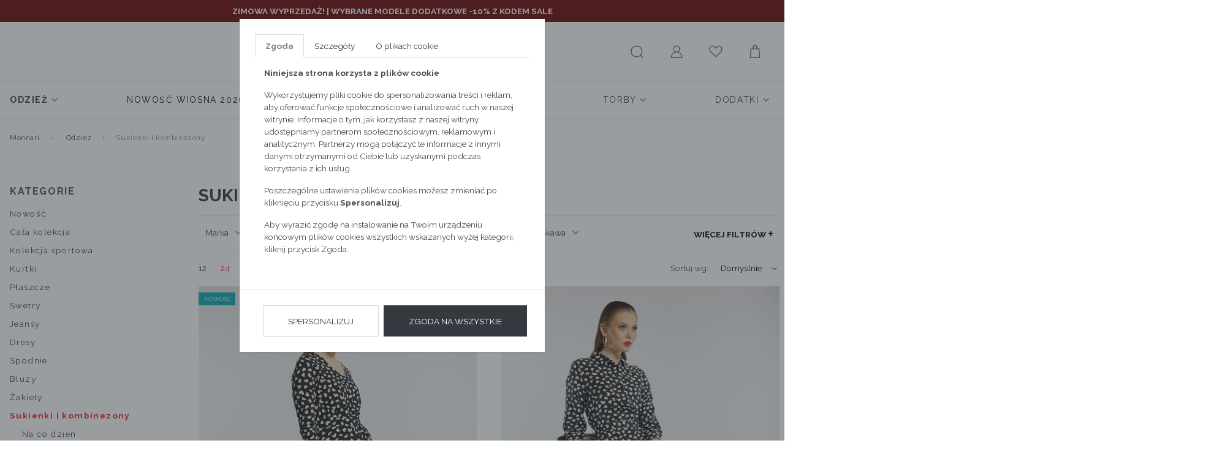

--- FILE ---
content_type: text/html; charset=UTF-8
request_url: https://emonnari.pl/odziez/sukienki-i-kombinezony?limit=24
body_size: 23826
content:
<!DOCTYPE html>
<html lang="pl">

<head>
	<meta http-equiv="X-UA-Compatible" content="IE=edge" />
<meta charset="utf-8" />
<meta name="viewport" content="width=device-width, initial-scale=1.0, maximum-scale=1.0, user-scalable=no" />
<meta name="description" content="Odkryj elegancję i komfort w najnowszej kolekcji sukienek i kombinezonów Monnari na 2025 rok! Znajdź idealny model na każdą okazję!">
<meta name="keywords" content="">
<meta name="format-detection" content="telephone=no" />
<meta name="facebook-domain-verification" content="wmt2asfooe1p3pvhxztnmbjv4x3zw7" />

<link rel="apple-touch-icon" sizes="180x180" href="https://emonnari.pl/static/fav/apple-touch-icon.png">
<link rel="icon" type="image/png" sizes="32x32" href="https://emonnari.pl/static/fav/favicon-32x32.png">
<link rel="icon" type="image/png" sizes="16x16" href="https://emonnari.pl/static/fav/favicon-16x16.png">
<link rel="manifest" href="https://emonnari.pl/static/fav/site.webmanifest">
<link rel="mask-icon" href="https://emonnari.pl/static/fav/safari-pinned-tab.svg" color="#e41f26">
<meta name="msapplication-TileColor" content="#000000">
<meta name="theme-color" content="#ffffff">
<link rel="preconnect" href="https://fonts.googleapis.com">
<link rel="preconnect" href="https://fonts.gstatic.com" crossorigin>
<link href="https://fonts.googleapis.com/css2?family=Raleway:ital,wght@0,100;0,200;0,300;0,400;0,500;0,600;0,700;0,800;0,900;1,100;1,200;1,300;1,400;1,500;1,600;1,700;1,800;1,900&display=swap" rel="stylesheet">
<link rel="shortcut icon" href="https://emonnari.pl/favicon.ico" type="image/x-icon" />

<link rel="canonical" href="https://emonnari.pl/odziez/sukienki-i-kombinezony" />
<link href="https://emonnari.pl/static/1768480542/main.css" rel="stylesheet" />

<!-- HTML5 Shim and Respond.js IE8 support of HTML5 elements and media queries -->
<!-- WARNING: Respond.js doesn't work if you view the page via file:// -->
<!--[if lt IE 9]>
  <script src="https://oss.maxcdn.com/libs/html5shiv/3.7.0/html5shiv.js"></script>
  <script src="https://oss.maxcdn.com/libs/respond.js/1.4.2/respond.min.js"></script>
<![endif]-->
<meta name="google-signin-scope" content="profile email">
<meta name="google-signin-client_id" content="adfasfdsafasdfdsf.apps.googleusercontent.com">

<meta http-equiv="Content-Security-Policy" content="
		default-src 'self' https://dev-emonnari.e24files.com *.emonnari.pl ;
		media-src 'self' https://dev-emonnari.e24files.com *.emonnari.pl ;
		script-src 'self' 'unsafe-inline' 'unsafe-eval' https://analytics.webgains.io *.hotjar.com https://cdngazeta.pl/pixel/ID-625331 *.googleadservices.com *.tradetracker.net *.clarity.ms *.salesmanago.pl https://apis.google.com https://asset.fwcdn3.com https://geowidget.easypack24.net https://ec.monplat-cdn.com https://www.googletagmanager.com https://tags.creativecdn.com https://config1.veinteractive.com https://cdnjs.cloudflare.com https://developers.google.com https://track.adform.net https://px.leadexpert.pl https://connect.facebook.net https://static.lamoda.pl https://wrap.tradedoubler.com https://svht.tradedoubler.com https://pixel.wp.pl https://s2.adform.net https://maps.googleapis.com https://ocdn.eu https://www.google-analytics.com https://delivery.clickonometrics.pl https://s.go-mpulse.net https://static.criteo.net https://googleads.g.doubleclick.net https://sslwidget.criteo.com/;
		style-src 'self' 'unsafe-inline' *.googletagmanager.com *.googleapis.com https://geowidget.easypack24.net; 
		img-src 'self' * data: https://pixel.wp.pl https://www.facebook.com https://rt.inistrack.net https://www.google-analytics.com https://www.google.com https://gum.criteo.com https://ups.analytics.yahoo.com https://ib.adnxs.com https://e1.emxdgt.com https://s.thebrighttag.com;
		font-src 'self' https://fonts.gstatic.com https://geowidget.easypack24.net;
		connect-src 'self' https://api.webgains.io wss://ws.hotjar.com *.hotjar.com *.hotjar.io *.clarity.ms *.inpost.pl *.leadexpert.pl *.salesmanago.pl *.saleago.com https://measurement-api.criteo.com https://pagead2.googlesyndication.com https://ams.creativecdn.com https://p2.fwpixel.com https://pixel.wp.pl https://maps.googleapis.com https://www.google-analytics.com https://csr.onet.pl https://stats.g.doubleclick.net https://region1.google-analytics.com *.easypack24.net *.doubleclick.net *.google.com *.facebook.com;
		frame-src 'self' https://www.googletagmanager.com https://www.tideplatform.com *.google.com *.onet.pl *.salesmanago.pl https://td.doubleclick.net https://fledge.eu.criteo.com https://gum.criteo.com https://www.facebook.com https://pudofinder.dpd.com.pl https://parcelshop.dhl.pl *.tradedoubler.com *.creativecdn.com;
	">

<script src="https://apis.google.com/js/platform.js" async defer></script>
<script>
	var isLogged = 0</script>
<!--[if gte IE 9]>
  <style type="text/css">
    .gradient {
       filter: none;
    }
  </style>
<![endif]-->
<script async type="text/javascript" src="//asset.fwcdn3.com/js/embed-feed.js"></script>
<script async src='//asset.fwcdn3.com/js/storyblock.js'></script>

<script>
	window.dataLayer = window.dataLayer || [];
	dataLayer.push({
		'userId': undefined,
		'userLoggedIn': 'nie'
	})
</script>

<!-- Google Tag Manager -->
<script>
	(function(w, d, s, l, i) {
		w[l] = w[l] || [];
		w[l].push({
			'gtm.start': new Date().getTime(),
			event: 'gtm.js'
		});
		var f = d.getElementsByTagName(s)[0],
			j = d.createElement(s),
			dl = l != 'dataLayer' ? '&l=' + l : '';
		j.async = true;
		j.src =
			'https://www.googletagmanager.com/gtm.js?id=' + i + dl;
		f.parentNode.insertBefore(j, f);
	})(window, document, 'script', 'dataLayer', 'GTM-MD694RW');
</script>
<!-- End Google Tag Manager -->

<script type="text/javascript">
	! function() {
		var a = document.createElement("script");
		a.type = "text/javascript", a.async = !0, a.src = "//config1.veinteractive.com/tags/B9C2CFED/4106/4918/9332/DA56DE25EC78/tag.js";
		var b = document.getElementsByTagName("head")[0];
		if (b) b.appendChild(a, b);
		else {
			var b = document.getElementsByTagName("script")[0];
			b.parentNode.insertBefore(a, b)
		}
	}();
</script>



		<link rel="next" href="https://emonnari.pl/odziez/sukienki-i-kombinezony,2?limit=24">
	<meta name="referrer" content="no-referrer-when-downgrade">
	<title>Sukienki i kombinezony - najnowsza kolekcja 2025 - Monnari</title>
	<script async src="https://geowidget.easypack24.net/js/sdk-for-javascript.js"></script>
	<script src="//ec.monplat-cdn.com/boot.js" async></script>
	<link rel="stylesheet" href="https://geowidget.easypack24.net/css/easypack.css" />
    <link rel="manifest" href="manifest.json">
</head>

<body>
	<!-- Google Tag Manager (noscript) -->
	<noscript><iframe src="https://www.googletagmanager.com/ns.html?id=GTM-MD694RW" height="0" width="0" style="display:none;visibility:hidden"></iframe></noscript>
	<!-- End Google Tag Manager (noscript) -->
			<script>
			window.dataLayer = window.dataLayer || [];
			dataLayer.push({
																																																							 'categoryID': 18,
																																		},

			);
		</script>
		<script>
		window.dataLayer = window.dataLayer || [];
		dataLayer.push({
                'email': '',
			},

		);
	</script>
					<div class="banderole" style="  background-color: #660000;" data-id="banderole30">
			<div class="container">
				<div class="row">
					<div class="col-12 py-2">
						<p style="text-align:center;"><span style="color:#ffffff;"><strong>ZIMOWA WYPRZEDAŻ! | <a style="color:#ffffff;" href="https://emonnari.pl/odziez?flashcard=sale">WYBRANE MODELE DODATKOWE -10% Z KODEM SALE</a></strong></span></p>					</div>
				</div>
			</div>
		</div>

			
	<input id="mobileMenuCategory" type="checkbox" hidden>
	<input id="mobileMenuControl" type="checkbox" hidden>

	<div class="wrapper">
					<script type="text/javascript">
																					var product = {
						category: ['Odzież','Sukienki i kombinezony']
					};
							</script>
		


		<header >
			       <div class="container" style="max-width: 1760px">
         <nav class="navbar navbar-light d-flex justify-content-center">
           <a class="navbar-brand" href="https://emonnari.pl/">
             <img src="/static/images/monnari-logo_old.jpg" alt="Sukienki i kombinezony - najnowsza kolekcja 2025 - Monnari">
           </a>

           <div class="nav nav-user-actions">
             <label class="nav-link hamburger" for="mobileMenuControl">
               <svg enable-background="new 0 0 22 22" version="1.1" viewbox="0 0 22 22" xml:space="preserve" xmlns="http://www.w3.org/2000/svg" width="26" height="26">
                 <path fill="#4D4D4D" d="M18.5 6h-15c-0.3 0-0.5-0.2-0.5-0.5s0.2-0.5 0.5-0.5h15c0.3 0 0.5 0.2 0.5 0.5s-0.2 0.5-0.5 0.5z"></path>
                 <path fill="#4D4D4D" d="M18.5 12h-15c-0.3 0-0.5-0.2-0.5-0.5s0.2-0.5 0.5-0.5h15c0.3 0 0.5 0.2 0.5 0.5s-0.2 0.5-0.5 0.5z"></path>
                 <path fill="#4D4D4D" d="M18.5 18h-15c-0.3 0-0.5-0.2-0.5-0.5s0.2-0.5 0.5-0.5h15c0.3 0 0.5 0.2 0.5 0.5s-0.2 0.5-0.5 0.5z"></path>
               </svg>
             </label>

             <label class="nav-link lupe " for="searchLayerControl">
               <svg enable-background="new 0 0 22 22" version="1.1" viewbox="0 0 22 22" xml:space="preserve" xmlns="http://www.w3.org/2000/svg" width="26" height="26">
                 <path fill="#4D4D4D" d="M18.9 19.1l-2.9-2.8c1.2-1.4 2-3.3 2-5.3 0-4.4-3.6-8-8-8s-8 3.6-8 8c0 4.4 3.6 8 8 8 2 0 3.9-0.8 5.3-2l2.9 2.9c0.1 0.1 0.2 0.1 0.4 0.1s0.3 0 0.4-0.1c0-0.2 0-0.6-0.1-0.8zM10 18c-3.9 0-7-3.1-7-7s3.1-7 7-7 7 3.1 7 7-3.1 7-7 7z"></path>
               </svg>
             </label>

             <form action="https://emonnari.pl/szukaj.html" method="post" accept-charset="utf-8" class="d-none desktop-search">               <input class="form-control" name="search_phrase" data-json="/searchHints" data-autocomplite='true' aria-describedby="helpS" itemprop="query-input" autocomplete="off">
               <button class="btn" type="submit">
                 <svg enable-background="new 0 0 22 22" version="1.1" viewbox="0 0 22 22" xml:space="preserve" xmlns="http://www.w3.org/2000/svg" width="26" height="26">
                   <path fill="#4D4D4D" d="M18.9 19.1l-2.9-2.8c1.2-1.4 2-3.3 2-5.3 0-4.4-3.6-8-8-8s-8 3.6-8 8c0 4.4 3.6 8 8 8 2 0 3.9-0.8 5.3-2l2.9 2.9c0.1 0.1 0.2 0.1 0.4 0.1s0.3 0 0.4-0.1c0-0.2 0-0.6-0.1-0.8zM10 18c-3.9 0-7-3.1-7-7s3.1-7 7-7 7 3.1 7 7-3.1 7-7 7z"></path>
                 </svg>
               </button>
             </form>

             <a class="nav-link " href="https://emonnari.pl/login.html">
               <svg enable-background="new 0 0 22 22" version="1.1" viewbox="0 0 22 22" xml:space="preserve" xmlns="http://www.w3.org/2000/svg" width="26" height="26">
                 <path d="M13.2 11.8c1.4-0.8 2.4-2.3 2.4-4.1 0-2.6-2-4.7-4.6-4.7s-4.6 2.1-4.6 4.7c0 1.8 1 3.3 2.4 4.1-3.3 1-5.8 4.1-5.8 7.8 0 0.2 0.2 0.4 0.5 0.4h15.1c0.3 0 0.5-0.2 0.5-0.5-0.1-3.6-2.5-6.7-5.9-7.7zM11 11.4c-2 0-3.7-1.7-3.7-3.7s1.7-3.7 3.7-3.7c2 0 3.7 1.7 3.7 3.7s-1.7 3.7-3.7 3.7zM18 19h-14c0.2-3.8 3.2-6.6 7-6.6s6.8 2.8 7 6.6z"></path>
               </svg>
             </a>

             <a class="nav-link " href="https://emonnari.pl/schowek.html">
               <svg enable-background="new 0 0 22 22" version="1.1" viewbox="0 0 22 22" xml:space="preserve" xmlns="http://www.w3.org/2000/svg" width="26" height="26">
                 <path d="M15.2 4c1.5 0 2.8 0.9 3.4 2.5 0.6 1.4 0.5 3.5-1.4 5.3l-6.2 5.8-6.2-5.9c0 0 0 0 0 0-1.9-1.7-2.1-3.8-1.5-5.3 0.4-1.1 1.5-2.4 3.3-2.4 1.2 0 2.8 1.1 3.5 2.4 0.2 0.3 0.5 0.5 0.9 0.5 0 0 0 0 0 0 0.4 0 0.7-0.2 0.9-0.5 0.6-1.2 2.1-2.4 3.3-2.4zM15.2 3c-1.6 0-3.5 1.4-4.2 2.9-0.8-1.5-2.7-2.9-4.4-2.9-4.3 0-6.5 6-2.4 9.5l6.8 6.5 7-6.5c3.9-3.7 1.6-9.5-2.8-9.5v0z"></path>
               </svg>
                            </a>
             <a class="nav-link " href="https://emonnari.pl/koszyk.html">
               <svg enable-background="new 0 0 22 22" version="1.1" viewbox="0 0 22 22" xml:space="preserve" xmlns="http://www.w3.org/2000/svg" width="26" height="26">
                 <path d="M17 6.5c0-0.3-0.2-0.5-0.5-0.5h-2.5v-1c0-1.7-1.3-3-3-3s-3 1.3-3 3v1h-2.5c-0.3 0-0.5 0.2-0.5 0.5l-1 13c0 0.1 0 0.2 0.1 0.3s0.3 0.2 0.4 0.2h13c0.1 0 0.3 0 0.4-0.1s0.1-0.3 0.1-0.4l-1-13zM9 5c0-1.1 0.9-2 2-2s2 0.9 2 2v1h-4v-1zM5 19l1-12h2v1.5c0 0.3 0.2 0.5 0.5 0.5s0.5-0.2 0.5-0.5v-1.5h4v1.5c0 0.3 0.2 0.5 0.5 0.5s0.5-0.2 0.5-0.5v-1.5h2l1 12h-12z"></path>
               </svg>
                            </a>
           </div>
         </nav>
         <nav class="nav nav-main">
	<div class="nav-mobile-header"><span>menu</span>
		<label for="mobileMenuControl">
			<svg enable-background="new 0 0 22 22" version="1.1" viewbox="0 0 22 22" xml:space="preserve" xmlns="http://www.w3.org/2000/svg" width="24" height="24">
				<line x1="4.04" x2="19.96" y1="3.159" y2="19.079" fill="none" stroke="#4D4D4D" stroke-miterlimit="10"></line>
				<line x1="19.96" x2="4.04" y1="3.159" y2="19.079" fill="none" stroke="#4D4D4D" stroke-miterlimit="10"></line>
			</svg>
		</label>
	</div>
	
		<div class="nav-item  active has-submenu">
			<a class="nav-link"  href="https://emonnari.pl/odziez" >
				<span >
					Odzież				</span>
									<svg enable-background="new 0 0 11.34 11.34" version="1.1" viewbox="0 0 11.34 11.34" xml:space="preserve" xmlns="http://www.w3.org/2000/svg" width="12" height="12">
						<polyline points="9.781 3.781 5.781 7.781 1.781 3.781" fill="none" stroke="#4D4D4D" stroke-linecap="round" stroke-miterlimit="22.926"></polyline>
					</svg>
							</a>
							<input id="#submenu1Controle" type="checkbox" hidden="hidden" />
				<label for="#submenu1Controle"></label>
				<div class="submenu">
					<div class="nav-mobile-header">
						<label for="#submenu1Controle">
							<svg enable-background="new 0 0 11.34 11.34" version="1.1" viewbox="0 0 11.34 11.34" xml:space="preserve" xmlns="http://www.w3.org/2000/svg" width="12" height="12">
								<polyline points="7.781 9.78 3.781 5.781 7.781 1.781" fill="none" stroke="#4D4D4D" stroke-linecap="round" stroke-miterlimit="22.926"></polyline>
							</svg>
							<span class="ml-2">Odzież</span>
						</label>
						<label for="mobileMenuControl">
							<svg enable-background="new 0 0 22 22" version="1.1" viewbox="0 0 22 22" xml:space="preserve" xmlns="http://www.w3.org/2000/svg" width="24" height="24">
								<line x1="4.04" x2="19.96" y1="3.159" y2="19.079" fill="none" stroke="#4D4D4D" stroke-miterlimit="10"></line>
								<line x1="19.96" x2="4.04" y1="3.159" y2="19.079" fill="none" stroke="#4D4D4D" stroke-miterlimit="10"></line>
							</svg>
						</label>
					</div>

											<ul class="nav nav-dots flex-column submenu-all-item"><a class="nav-link mb-2" href="https://emonnari.pl/odziez"><span>Pokaż wszystkie</span></a></ul>
					
					
					<ul class="nav nav-dots col-fix"><ul class="nav nav-dots col-fix--inner"><a class="nav-link" href="https://emonnari.pl/odziez/nowosc"><span>Nowość</span></a><a class="nav-link" href="https://emonnari.pl/odziez/cala-kolekcja"><span>Cała kolekcja</span></a><div class="groupMenu"><a class="nav-link" href="https://emonnari.pl/odziez/kolekcja-sportowa"><span>Kolekcja sportowa</span></a><div class="submenu-3"><a class="nav-link " href="https://emonnari.pl/odziez/kolekcja-sportowa/t-shirty-sportowe"><span>T-shirty sportowe</span></a><a class="nav-link " href="https://emonnari.pl/odziez/kolekcja-sportowa/staniki-sportowe"><span>Staniki sportowe</span></a><a class="nav-link " href="https://emonnari.pl/odziez/kolekcja-sportowa/bluzy-sportowe"><span>Bluzy sportowe</span></a><a class="nav-link " href="https://emonnari.pl/odziez/kolekcja-sportowa/spodnie-sportowe"><span>Spodnie sportowe</span></a><a class="nav-link " href="https://emonnari.pl/odziez/kolekcja-sportowa/kurtki-sportowe"><span>Kurtki sportowe</span></a><a class="nav-link " href="https://emonnari.pl/odziez/kolekcja-sportowa/kamizelki-sportowe"><span>Kamizelki sportowe</span></a><a class="nav-link " href="https://emonnari.pl/odziez/kolekcja-sportowa/torby-sportowe"><span>Torby sportowe</span></a></div></div><div class="groupMenu"><a class="nav-link" href="https://emonnari.pl/odziez/kurtki"><span>Kurtki</span></a><div class="submenu-3"><a class="nav-link " href="https://emonnari.pl/odziez/kurtki/zimowe"><span>Zimowe</span></a><a class="nav-link " href="https://emonnari.pl/odziez/kurtki/puchowe"><span>Puchowe</span></a><a class="nav-link " href="https://emonnari.pl/odziez/kurtki/sportowe"><span>Sportowe</span></a><a class="nav-link " href="https://emonnari.pl/odziez/kurtki/przejsciowe"><span>Przejściowe</span></a><a class="nav-link " href="https://emonnari.pl/odziez/kurtki/ramoneski"><span>Ramoneski</span></a><a class="nav-link " href="https://emonnari.pl/odziez/kurtki/bezrekawniki"><span>Bezrękawniki</span></a><a class="nav-link " href="https://emonnari.pl/odziez/kurtki/jeansowe"><span>Jeansowe</span></a><a class="nav-link " href="https://emonnari.pl/odziez/kurtki/parki"><span>Parki</span></a></div></div><div class="groupMenu"><a class="nav-link" href="https://emonnari.pl/odziez/plaszcze"><span>Płaszcze</span></a><div class="submenu-3"><a class="nav-link " href="https://emonnari.pl/odziez/plaszcze/klasyczne"><span>Klasyczne</span></a><a class="nav-link " href="https://emonnari.pl/odziez/plaszcze/pikowane"><span>Pikowane</span></a><a class="nav-link " href="https://emonnari.pl/odziez/plaszcze/puchowe"><span>Puchowe</span></a><a class="nav-link " href="https://emonnari.pl/odziez/plaszcze/welniane"><span>Wełniane</span></a><a class="nav-link " href="https://emonnari.pl/odziez/plaszcze/trencze"><span>Trencze</span></a><a class="nav-link " href="https://emonnari.pl/odziez/plaszcze/parki"><span>Parki</span></a></div></div><div class="groupMenu"><a class="nav-link" href="https://emonnari.pl/odziez/swetry"><span>Swetry</span></a><div class="submenu-3"><a class="nav-link " href="https://emonnari.pl/odziez/swetry/golfy"><span>Golfy</span></a><a class="nav-link " href="https://emonnari.pl/odziez/swetry/kardigany"><span>Kardigany</span></a><a class="nav-link " href="https://emonnari.pl/odziez/swetry/oversize"><span>Oversize</span></a><a class="nav-link " href="https://emonnari.pl/odziez/swetry/dlugi-rekaw"><span>długi rękaw</span></a><a class="nav-link " href="https://emonnari.pl/odziez/swetry/azurowy"><span>Ażurowy</span></a><a class="nav-link " href="https://emonnari.pl/odziez/swetry/z-krotkim-rekawem"><span>Z krótkim rękawem</span></a><a class="nav-link " href="https://emonnari.pl/odziez/swetry/bolerko"><span>Bolerko</span></a></div></div><a class="nav-link" href="https://emonnari.pl/odziez/jeansy"><span>Jeansy</span></a><a class="nav-link" href="https://emonnari.pl/odziez/dresy"><span>Dresy</span></a><div class="groupMenu"><a class="nav-link" href="https://emonnari.pl/odziez/spodnie"><span>Spodnie</span></a><div class="submenu-3"><a class="nav-link " href="https://emonnari.pl/odziez/spodnie/na-co-dzien"><span>Na co dzień</span></a><a class="nav-link " href="https://emonnari.pl/odziez/spodnie/klasyczne"><span>Klasyczne</span></a><a class="nav-link " href="https://emonnari.pl/odziez/spodnie/legginsy"><span>Legginsy</span></a><a class="nav-link " href="https://emonnari.pl/odziez/spodnie/szorty"><span>Szorty</span></a></div></div><div class="groupMenu"><a class="nav-link" href="https://emonnari.pl/odziez/bluzy"><span>Bluzy</span></a><div class="submenu-3"><a class="nav-link " href="https://emonnari.pl/odziez/bluzy/rozpinane"><span>Rozpinane</span></a><a class="nav-link " href="https://emonnari.pl/odziez/bluzy/przez-glowe"><span>Przez głowe</span></a></div></div><a class="nav-link" href="https://emonnari.pl/odziez/zakiety"><span>Żakiety</span></a><div class="groupMenu"><a class="nav-link active" href="https://emonnari.pl/odziez/sukienki-i-kombinezony"><span>Sukienki i kombinezony</span></a><div class="submenu-3"><a class="nav-link " href="https://emonnari.pl/odziez/sukienki-i-kombinezony/na-co-dzien"><span>Na co dzień</span></a><a class="nav-link " href="https://emonnari.pl/odziez/sukienki-i-kombinezony/wizytowe"><span>Wizytowe</span></a><a class="nav-link " href="https://emonnari.pl/odziez/sukienki-i-kombinezony/wieczorowe"><span>Wieczorowe</span></a><a class="nav-link " href="https://emonnari.pl/odziez/sukienki-i-kombinezony/koktajlowe"><span>Koktajlowe</span></a><a class="nav-link " href="https://emonnari.pl/odziez/sukienki-i-kombinezony/koronkowe"><span>Koronkowe</span></a><a class="nav-link " href="https://emonnari.pl/odziez/sukienki-i-kombinezony/rozkloszowane"><span>Rozkloszowane</span></a><a class="nav-link " href="https://emonnari.pl/odziez/sukienki-i-kombinezony/dzianinowe"><span>Dzianinowe</span></a><a class="nav-link " href="https://emonnari.pl/odziez/sukienki-i-kombinezony/mini"><span>Mini</span></a><a class="nav-link " href="https://emonnari.pl/odziez/sukienki-i-kombinezony/midi"><span>Midi</span></a><a class="nav-link " href="https://emonnari.pl/odziez/sukienki-i-kombinezony/maxi"><span>Maxi</span></a><a class="nav-link " href="https://emonnari.pl/odziez/sukienki-i-kombinezony/kombinezony"><span>Kombinezony</span></a></div></div><div class="groupMenu"><a class="nav-link" href="https://emonnari.pl/odziez/spodnice"><span>Spódnice</span></a><div class="submenu-3"><a class="nav-link " href="https://emonnari.pl/odziez/spodnice/olowkowa"><span>Ołówkowa</span></a><a class="nav-link " href="https://emonnari.pl/odziez/spodnice/plisowana"><span>Plisowana</span></a><a class="nav-link " href="https://emonnari.pl/odziez/spodnice/rozkloszowana"><span>Rozkloszowana</span></a><a class="nav-link " href="https://emonnari.pl/odziez/spodnice/mini"><span>Mini</span></a><a class="nav-link " href="https://emonnari.pl/odziez/spodnice/midi"><span>Midi</span></a><a class="nav-link " href="https://emonnari.pl/odziez/spodnice/maxi"><span>Maxi</span></a></div></div><div class="groupMenu"><a class="nav-link" href="https://emonnari.pl/odziez/bluzki-i-t-shirty"><span>Bluzki i t-shirty</span></a><div class="submenu-3"><a class="nav-link " href="https://emonnari.pl/odziez/bluzki-i-t-shirty/na-co-dzien"><span>Na co dzień</span></a><a class="nav-link " href="https://emonnari.pl/odziez/bluzki-i-t-shirty/wizytowe"><span>Wizytowe</span></a><a class="nav-link " href="https://emonnari.pl/odziez/bluzki-i-t-shirty/wieczorowe"><span>Wieczorowe</span></a><a class="nav-link " href="https://emonnari.pl/odziez/bluzki-i-t-shirty/koszule"><span>Koszule</span></a><a class="nav-link " href="https://emonnari.pl/odziez/bluzki-i-t-shirty/t-shirty"><span>T-shirty</span></a><a class="nav-link " href="https://emonnari.pl/odziez/bluzki-i-t-shirty/topy"><span>Topy</span></a></div></div><div class="groupMenu"><a class="nav-link" href="https://emonnari.pl/odziez/pizamy-i-szlafroki"><span>Piżamy i szlafroki</span></a><div class="submenu-3"><a class="nav-link " href="https://emonnari.pl/odziez/pizamy-i-szlafroki/gory-od-pizamy"><span>Góry od piżamy</span></a><a class="nav-link " href="https://emonnari.pl/odziez/pizamy-i-szlafroki/doly-od-pizamy"><span>Doły od piżamy</span></a><a class="nav-link " href="https://emonnari.pl/odziez/pizamy-i-szlafroki/koszule-nocne"><span>Koszule nocne</span></a></div></div><a class="nav-link" href="https://emonnari.pl/odziez/lniane-modele"><span>Lniane modele</span></a><div class="groupMenu"><a class="nav-link" href="https://emonnari.pl/odziez/kostiumy-kapielowe"><span>Kostiumy kąpielowe</span></a><div class="submenu-3"><a class="nav-link " href="https://emonnari.pl/odziez/kostiumy-kapielowe/jednoczesciowe"><span>Jednoczęściowe</span></a><a class="nav-link " href="https://emonnari.pl/odziez/kostiumy-kapielowe/dwuczesciowe"><span>Dwuczęściowe</span></a><a class="nav-link " href="https://emonnari.pl/odziez/kostiumy-kapielowe/narzutki"><span>Narzutki</span></a></div></div><a class="nav-link" href="https://emonnari.pl/odziez/plus-size"><span>Plus Size</span></a><div class="groupMenu"><a class="nav-link" href="https://emonnari.pl/odziez/stylizacje-karnawalowe"><span>Stylizacje karnawałowe</span></a><div class="submenu-3"><a class="nav-link " href="https://emonnari.pl/odziez/stylizacje-karnawalowe/torby"><span>Torby</span></a></div></div><a class="nav-link" href="https://emonnari.pl/odziez/styl-mediolanu"><span>Styl Mediolanu</span></a></ul></ul>
									</div>
					</div>

	
		<div class="nav-item  has-submenu">
			<a class="nav-link"  href="https://emonnari.pl/nowosc-wiosna-2026" >
				<span style="color: #000000;">
					Nowość Wiosna 2026				</span>
									<svg enable-background="new 0 0 11.34 11.34" version="1.1" viewbox="0 0 11.34 11.34" xml:space="preserve" xmlns="http://www.w3.org/2000/svg" width="12" height="12">
						<polyline points="9.781 3.781 5.781 7.781 1.781 3.781" fill="none" stroke="#4D4D4D" stroke-linecap="round" stroke-miterlimit="22.926"></polyline>
					</svg>
							</a>
							<input id="#submenu2Controle" type="checkbox" hidden="hidden" />
				<label for="#submenu2Controle"></label>
				<div class="submenu">
					<div class="nav-mobile-header">
						<label for="#submenu2Controle">
							<svg enable-background="new 0 0 11.34 11.34" version="1.1" viewbox="0 0 11.34 11.34" xml:space="preserve" xmlns="http://www.w3.org/2000/svg" width="12" height="12">
								<polyline points="7.781 9.78 3.781 5.781 7.781 1.781" fill="none" stroke="#4D4D4D" stroke-linecap="round" stroke-miterlimit="22.926"></polyline>
							</svg>
							<span class="ml-2">Nowość Wiosna 2026</span>
						</label>
						<label for="mobileMenuControl">
							<svg enable-background="new 0 0 22 22" version="1.1" viewbox="0 0 22 22" xml:space="preserve" xmlns="http://www.w3.org/2000/svg" width="24" height="24">
								<line x1="4.04" x2="19.96" y1="3.159" y2="19.079" fill="none" stroke="#4D4D4D" stroke-miterlimit="10"></line>
								<line x1="19.96" x2="4.04" y1="3.159" y2="19.079" fill="none" stroke="#4D4D4D" stroke-miterlimit="10"></line>
							</svg>
						</label>
					</div>

											<ul class="nav nav-dots flex-column submenu-all-item"><a class="nav-link mb-2" href="https://emonnari.pl/nowosc-wiosna-2026"><span>Pokaż wszystkie</span></a></ul>
					
					
					<ul class="nav nav-dots flex-column"><a class="nav-link" href="https://emonnari.pl/nowosc-wiosna-2026/ostatnio-dodane"><span>Ostatnio dodane</span></a><a class="nav-link" href="https://emonnari.pl/nowosc-wiosna-2026/komplety"><span>Komplety</span></a><a class="nav-link" href="https://emonnari.pl/nowosc-wiosna-2026/kurtki"><span>Kurtki</span></a><a class="nav-link" href="https://emonnari.pl/nowosc-wiosna-2026/plaszcze"><span>Płaszcze</span></a><a class="nav-link" href="https://emonnari.pl/nowosc-wiosna-2026/swetry"><span>Swetry</span></a></ul><ul class="nav nav-dots flex-column"><a class="nav-link" href="https://emonnari.pl/nowosc-wiosna-2026/sukienki"><span>Sukienki</span></a><a class="nav-link" href="https://emonnari.pl/nowosc-wiosna-2026/spodnice"><span>Spódnice</span></a><a class="nav-link" href="https://emonnari.pl/nowosc-wiosna-2026/zakiety"><span>Żakiety</span></a><a class="nav-link" href="https://emonnari.pl/nowosc-wiosna-2026/spodnie"><span>Spodnie</span></a><a class="nav-link" href="https://emonnari.pl/nowosc-wiosna-2026/bluzki-i-t-shirty"><span>Bluzki i t-shirty</span></a></ul><ul class="nav nav-dots flex-column"><a class="nav-link" href="https://emonnari.pl/nowosc-wiosna-2026/bluzy"><span>Bluzy</span></a><a class="nav-link" href="https://emonnari.pl/nowosc-wiosna-2026/kamizelki"><span>Kamizelki</span></a><a class="nav-link" href="https://emonnari.pl/nowosc-wiosna-2026/pizamy"><span>Piżamy</span></a><a class="nav-link" href="https://emonnari.pl/nowosc-wiosna-2026/szale"><span>Szale</span></a><a class="nav-link" href="https://emonnari.pl/nowosc-wiosna-2026/torby"><span>Torby</span></a></ul>
									</div>
					</div>

	
		<div class="nav-item  has-submenu">
			<a class="nav-link"  href="https://emonnari.pl/wyprzedaz" >
				<span style="color: #ff000d;">
					WYPRZEDAŻ				</span>
									<svg enable-background="new 0 0 11.34 11.34" version="1.1" viewbox="0 0 11.34 11.34" xml:space="preserve" xmlns="http://www.w3.org/2000/svg" width="12" height="12">
						<polyline points="9.781 3.781 5.781 7.781 1.781 3.781" fill="none" stroke="#4D4D4D" stroke-linecap="round" stroke-miterlimit="22.926"></polyline>
					</svg>
							</a>
							<input id="#submenu3Controle" type="checkbox" hidden="hidden" />
				<label for="#submenu3Controle"></label>
				<div class="submenu">
					<div class="nav-mobile-header">
						<label for="#submenu3Controle">
							<svg enable-background="new 0 0 11.34 11.34" version="1.1" viewbox="0 0 11.34 11.34" xml:space="preserve" xmlns="http://www.w3.org/2000/svg" width="12" height="12">
								<polyline points="7.781 9.78 3.781 5.781 7.781 1.781" fill="none" stroke="#4D4D4D" stroke-linecap="round" stroke-miterlimit="22.926"></polyline>
							</svg>
							<span class="ml-2">WYPRZEDAŻ</span>
						</label>
						<label for="mobileMenuControl">
							<svg enable-background="new 0 0 22 22" version="1.1" viewbox="0 0 22 22" xml:space="preserve" xmlns="http://www.w3.org/2000/svg" width="24" height="24">
								<line x1="4.04" x2="19.96" y1="3.159" y2="19.079" fill="none" stroke="#4D4D4D" stroke-miterlimit="10"></line>
								<line x1="19.96" x2="4.04" y1="3.159" y2="19.079" fill="none" stroke="#4D4D4D" stroke-miterlimit="10"></line>
							</svg>
						</label>
					</div>

											<ul class="nav nav-dots flex-column submenu-all-item"><a class="nav-link mb-2" href="https://emonnari.pl/wyprzedaz"><span>Pokaż wszystkie</span></a></ul>
					
					
					<ul class="nav nav-dots flex-column"><a class="nav-link" href="https://emonnari.pl/wyprzedaz/plaszcze-i-kurtki"><span>Płaszcze i kurtki</span></a><a class="nav-link" href="https://emonnari.pl/wyprzedaz/kamizelki"><span>Kamizelki</span></a><a class="nav-link" href="https://emonnari.pl/wyprzedaz/swetry"><span>Swetry</span></a><a class="nav-link" href="https://emonnari.pl/wyprzedaz/bluzy"><span>Bluzy</span></a><a class="nav-link" href="https://emonnari.pl/wyprzedaz/bluzki-i-t-shirty"><span>Bluzki i T-shirty</span></a></ul><ul class="nav nav-dots flex-column"><a class="nav-link" href="https://emonnari.pl/wyprzedaz/spodnie"><span>Spodnie</span></a><a class="nav-link" href="https://emonnari.pl/wyprzedaz/sukienki-i-kombinezony"><span>Sukienki i kombinezony</span></a><a class="nav-link" href="https://emonnari.pl/wyprzedaz/spodnice"><span>Spódnice</span></a><a class="nav-link" href="https://emonnari.pl/wyprzedaz/marynarki"><span>Marynarki</span></a><a class="nav-link" href="https://emonnari.pl/wyprzedaz/pizamy-i-szlafroki"><span>Piżamy i szlafroki</span></a></ul><ul class="nav nav-dots flex-column"><a class="nav-link" href="https://emonnari.pl/wyprzedaz/torby"><span>Torby</span></a><a class="nav-link" href="https://emonnari.pl/wyprzedaz/portfele"><span>Portfele</span></a><a class="nav-link" href="https://emonnari.pl/wyprzedaz/kosmetyczki"><span>Kosmetyczki</span></a><div class="groupMenu"><a class="nav-link" href="https://emonnari.pl/wyprzedaz/akcesoria-zimowe"><span>Akcesoria zimowe</span></a><div class="submenu-3"><a class="nav-link " href="https://emonnari.pl/wyprzedaz/akcesoria-zimowe/rekawiczki"><span>Rękawiczki</span></a><a class="nav-link " href="https://emonnari.pl/wyprzedaz/akcesoria-zimowe/czapki"><span>Czapki</span></a><a class="nav-link " href="https://emonnari.pl/wyprzedaz/akcesoria-zimowe/szaliki"><span>Szaliki</span></a></div></div></ul>
									</div>
					</div>

	
		<div class="nav-item  has-submenu">
			<a class="nav-link"  href="https://emonnari.pl/femestage" >
				<span >
					Femestage				</span>
									<svg enable-background="new 0 0 11.34 11.34" version="1.1" viewbox="0 0 11.34 11.34" xml:space="preserve" xmlns="http://www.w3.org/2000/svg" width="12" height="12">
						<polyline points="9.781 3.781 5.781 7.781 1.781 3.781" fill="none" stroke="#4D4D4D" stroke-linecap="round" stroke-miterlimit="22.926"></polyline>
					</svg>
							</a>
							<input id="#submenu4Controle" type="checkbox" hidden="hidden" />
				<label for="#submenu4Controle"></label>
				<div class="submenu">
					<div class="nav-mobile-header">
						<label for="#submenu4Controle">
							<svg enable-background="new 0 0 11.34 11.34" version="1.1" viewbox="0 0 11.34 11.34" xml:space="preserve" xmlns="http://www.w3.org/2000/svg" width="12" height="12">
								<polyline points="7.781 9.78 3.781 5.781 7.781 1.781" fill="none" stroke="#4D4D4D" stroke-linecap="round" stroke-miterlimit="22.926"></polyline>
							</svg>
							<span class="ml-2">Femestage</span>
						</label>
						<label for="mobileMenuControl">
							<svg enable-background="new 0 0 22 22" version="1.1" viewbox="0 0 22 22" xml:space="preserve" xmlns="http://www.w3.org/2000/svg" width="24" height="24">
								<line x1="4.04" x2="19.96" y1="3.159" y2="19.079" fill="none" stroke="#4D4D4D" stroke-miterlimit="10"></line>
								<line x1="19.96" x2="4.04" y1="3.159" y2="19.079" fill="none" stroke="#4D4D4D" stroke-miterlimit="10"></line>
							</svg>
						</label>
					</div>

											<ul class="nav nav-dots flex-column submenu-all-item"><a class="nav-link mb-2" href="https://emonnari.pl/femestage"><span>Pokaż wszystkie</span></a></ul>
					
					
					<ul class="nav nav-dots flex-column"><a class="nav-link" href="https://emonnari.pl/femestage/nowosc-femestage"><span>Nowość Femestage
</span></a><a class="nav-link" href="https://emonnari.pl/femestage/femestage-wyprzedaz" style="color:#ff0000;"><span>FEMESTAGE WYPRZEDAŻ</span></a><a class="nav-link" href="https://emonnari.pl/femestage/comfy-edition"><span>COMFY EDITION</span></a><a class="nav-link" href="https://emonnari.pl/femestage/plaszcze"><span>Płaszcze</span></a><a class="nav-link" href="https://emonnari.pl/femestage/kurtki"><span>Kurtki</span></a><a class="nav-link" href="https://emonnari.pl/femestage/sukienki"><span>Sukienki</span></a></ul><ul class="nav nav-dots flex-column"><a class="nav-link" href="https://emonnari.pl/femestage/swetry"><span>Swetry</span></a><a class="nav-link" href="https://emonnari.pl/femestage/bluzy"><span>Bluzy</span></a><a class="nav-link" href="https://emonnari.pl/femestage/zakiety"><span>Żakiety</span></a><a class="nav-link" href="https://emonnari.pl/femestage/bluzki"><span>Bluzki</span></a><a class="nav-link" href="https://emonnari.pl/femestage/koszule"><span>Koszule</span></a><a class="nav-link" href="https://emonnari.pl/femestage/t-shirts"><span>T-shirts</span></a></ul><ul class="nav nav-dots flex-column"><a class="nav-link" href="https://emonnari.pl/femestage/spodnie"><span>Spodnie</span></a><a class="nav-link" href="https://emonnari.pl/femestage/jeans"><span>Jeans</span></a><a class="nav-link" href="https://emonnari.pl/femestage/spodnice"><span>Spódnice</span></a><a class="nav-link" href="https://emonnari.pl/femestage/torebki"><span>Torebki</span></a><a class="nav-link" href="https://emonnari.pl/femestage/akcesoria"><span>Akcesoria</span></a><a class="nav-link" href="https://emonnari.pl/femestage/szorty"><span>Szorty</span></a></ul>
					
						<div>
							<img class="img-fluid lLoad" alt="" data-original="https://gfx2.emonnari.pl/pub/bannery/10/2025/9/5/2920.png" />						</div>
									</div>
					</div>

	
		<div class="nav-item  has-submenu">
			<a class="nav-link"  href="https://emonnari.pl/torby" >
				<span >
					Torby				</span>
									<svg enable-background="new 0 0 11.34 11.34" version="1.1" viewbox="0 0 11.34 11.34" xml:space="preserve" xmlns="http://www.w3.org/2000/svg" width="12" height="12">
						<polyline points="9.781 3.781 5.781 7.781 1.781 3.781" fill="none" stroke="#4D4D4D" stroke-linecap="round" stroke-miterlimit="22.926"></polyline>
					</svg>
							</a>
							<input id="#submenu5Controle" type="checkbox" hidden="hidden" />
				<label for="#submenu5Controle"></label>
				<div class="submenu">
					<div class="nav-mobile-header">
						<label for="#submenu5Controle">
							<svg enable-background="new 0 0 11.34 11.34" version="1.1" viewbox="0 0 11.34 11.34" xml:space="preserve" xmlns="http://www.w3.org/2000/svg" width="12" height="12">
								<polyline points="7.781 9.78 3.781 5.781 7.781 1.781" fill="none" stroke="#4D4D4D" stroke-linecap="round" stroke-miterlimit="22.926"></polyline>
							</svg>
							<span class="ml-2">Torby</span>
						</label>
						<label for="mobileMenuControl">
							<svg enable-background="new 0 0 22 22" version="1.1" viewbox="0 0 22 22" xml:space="preserve" xmlns="http://www.w3.org/2000/svg" width="24" height="24">
								<line x1="4.04" x2="19.96" y1="3.159" y2="19.079" fill="none" stroke="#4D4D4D" stroke-miterlimit="10"></line>
								<line x1="19.96" x2="4.04" y1="3.159" y2="19.079" fill="none" stroke="#4D4D4D" stroke-miterlimit="10"></line>
							</svg>
						</label>
					</div>

											<ul class="nav nav-dots flex-column submenu-all-item"><a class="nav-link mb-2" href="https://emonnari.pl/torby"><span>Pokaż wszystkie</span></a></ul>
					
					
					<ul class="nav nav-dots flex-column"><a class="nav-link" href="https://emonnari.pl/torby/nowosc-torby"><span>Nowość torby</span></a><a class="nav-link" href="https://emonnari.pl/torby/torby-akardo"><span>TORBY AKARDO</span></a><a class="nav-link" href="https://emonnari.pl/torby/torby-nobo"><span>TORBY NOBO</span></a><a class="nav-link" href="https://emonnari.pl/torby/torby-top-secret"><span>Torby Top Secret</span></a><a class="nav-link" href="https://emonnari.pl/torby/kolekcja-premium"><span>KOLEKCJA PREMIUM</span></a><a class="nav-link" href="https://emonnari.pl/torby/waterproof"><span>WATERPROOF</span></a><a class="nav-link" href="https://emonnari.pl/torby/kolekcja-active"><span>KOLEKCJA ACTIVE</span></a><a class="nav-link" href="https://emonnari.pl/torby/na-co-dzien"><span>Na co dzień</span></a><a class="nav-link" href="https://emonnari.pl/torby/wizytowe"><span>Wizytowe</span></a></ul><ul class="nav nav-dots flex-column"><a class="nav-link" href="https://emonnari.pl/torby/shopperki-na-zakupy"><span>Shopperki na zakupy</span></a><a class="nav-link" href="https://emonnari.pl/torby/shopper"><span>Shopper</span></a><a class="nav-link" href="https://emonnari.pl/torby/worki"><span>Worki</span></a><a class="nav-link" href="https://emonnari.pl/torby/kopertowki"><span>Kopertówki</span></a><a class="nav-link" href="https://emonnari.pl/torby/kuferki"><span>Kuferki</span></a><a class="nav-link" href="https://emonnari.pl/torby/koszyki"><span>Koszyki</span></a><a class="nav-link" href="https://emonnari.pl/torby/plecaki"><span>Plecaki</span></a><a class="nav-link" href="https://emonnari.pl/torby/torby-na-laptopa"><span>Torby na laptopa</span></a><a class="nav-link" href="https://emonnari.pl/torby/crossbody"><span>Crossbody</span></a></ul><ul class="nav nav-dots flex-column"><a class="nav-link" href="https://emonnari.pl/torby/sportowe"><span>Sportowe</span></a><a class="nav-link" href="https://emonnari.pl/torby/tekstylne"><span>Tekstylne</span></a><a class="nav-link" href="https://emonnari.pl/torby/torebki-na-telefon"><span>Torebki na telefon</span></a><a class="nav-link" href="https://emonnari.pl/torby/aktowki"><span>Aktówki</span></a><a class="nav-link" href="https://emonnari.pl/torby/pikowane"><span>Pikowane</span></a><a class="nav-link" href="https://emonnari.pl/torby/kolekcja-biurowa"><span>Kolekcja biurowa</span></a><a class="nav-link" href="https://emonnari.pl/torby/lakierowe"><span>Lakierowe</span></a></ul>
					
						<div>
							<img class="img-fluid lLoad" alt="" data-original="https://gfx2.emonnari.pl/pub/bannery/10/2025/9/5/2919.png" />						</div>
									</div>
					</div>

	
		<div class="nav-item  last has-submenu">
			<a class="nav-link"  href="https://emonnari.pl/dodatki" >
				<span >
					Dodatki				</span>
									<svg enable-background="new 0 0 11.34 11.34" version="1.1" viewbox="0 0 11.34 11.34" xml:space="preserve" xmlns="http://www.w3.org/2000/svg" width="12" height="12">
						<polyline points="9.781 3.781 5.781 7.781 1.781 3.781" fill="none" stroke="#4D4D4D" stroke-linecap="round" stroke-miterlimit="22.926"></polyline>
					</svg>
							</a>
							<input id="#submenu6Controle" type="checkbox" hidden="hidden" />
				<label for="#submenu6Controle"></label>
				<div class="submenu">
					<div class="nav-mobile-header">
						<label for="#submenu6Controle">
							<svg enable-background="new 0 0 11.34 11.34" version="1.1" viewbox="0 0 11.34 11.34" xml:space="preserve" xmlns="http://www.w3.org/2000/svg" width="12" height="12">
								<polyline points="7.781 9.78 3.781 5.781 7.781 1.781" fill="none" stroke="#4D4D4D" stroke-linecap="round" stroke-miterlimit="22.926"></polyline>
							</svg>
							<span class="ml-2">Dodatki</span>
						</label>
						<label for="mobileMenuControl">
							<svg enable-background="new 0 0 22 22" version="1.1" viewbox="0 0 22 22" xml:space="preserve" xmlns="http://www.w3.org/2000/svg" width="24" height="24">
								<line x1="4.04" x2="19.96" y1="3.159" y2="19.079" fill="none" stroke="#4D4D4D" stroke-miterlimit="10"></line>
								<line x1="19.96" x2="4.04" y1="3.159" y2="19.079" fill="none" stroke="#4D4D4D" stroke-miterlimit="10"></line>
							</svg>
						</label>
					</div>

											<ul class="nav nav-dots flex-column submenu-all-item"><a class="nav-link mb-2" href="https://emonnari.pl/dodatki"><span>Pokaż wszystkie</span></a></ul>
					
					
					<ul class="nav nav-dots flex-column"><div class="groupMenu"><a class="nav-link" href="https://emonnari.pl/dodatki/okrycia-glowy"><span>Okrycia głowy</span></a><div class="submenu-3"><a class="nav-link " href="https://emonnari.pl/dodatki/okrycia-glowy/czapki"><span>Czapki</span></a><a class="nav-link " href="https://emonnari.pl/dodatki/okrycia-glowy/berety"><span>Berety</span></a><a class="nav-link " href="https://emonnari.pl/dodatki/okrycia-glowy/kapelusze"><span>Kapelusze</span></a></div></div><a class="nav-link" href="https://emonnari.pl/dodatki/rekawiczki"><span>Rękawiczki</span></a><div class="groupMenu"><a class="nav-link" href="https://emonnari.pl/dodatki/szaliki"><span>Szaliki</span></a><div class="submenu-3"><a class="nav-link " href="https://emonnari.pl/dodatki/szaliki/ponczo"><span>Ponczo</span></a><a class="nav-link " href="https://emonnari.pl/dodatki/szaliki/szale"><span>Szale</span></a><a class="nav-link " href="https://emonnari.pl/dodatki/szaliki/szaliki"><span>Szaliki</span></a><a class="nav-link " href="https://emonnari.pl/dodatki/szaliki/chusty"><span>Chusty</span></a><a class="nav-link " href="https://emonnari.pl/dodatki/szaliki/apaszki"><span>Apaszki</span></a></div></div><a class="nav-link" href="https://emonnari.pl/dodatki/parasolki"><span>Parasolki</span></a><a class="nav-link" href="https://emonnari.pl/dodatki/portfele"><span>Portfele</span></a></ul><ul class="nav nav-dots flex-column"><a class="nav-link" href="https://emonnari.pl/dodatki/portfele-nobo"><span>Portfele Nobo</span></a><a class="nav-link" href="https://emonnari.pl/dodatki/okulary"><span>Okulary</span></a><div class="groupMenu"><a class="nav-link" href="https://emonnari.pl/dodatki/bizuteria"><span>Biżuteria</span></a><div class="submenu-3"><a class="nav-link " href="https://emonnari.pl/dodatki/bizuteria/broszki"><span>Broszki</span></a><a class="nav-link " href="https://emonnari.pl/dodatki/bizuteria/etui"><span>Etui</span></a></div></div><a class="nav-link" href="https://emonnari.pl/dodatki/kuferki-na-bizuterie"><span>Kuferki na biżuterię</span></a><a class="nav-link" href="https://emonnari.pl/dodatki/kosmetyczki"><span>Kosmetyczki</span></a></ul><ul class="nav nav-dots flex-column"><a class="nav-link" href="https://emonnari.pl/dodatki/akcesoria-do-wlosow"><span>Akcesoria do włosów</span></a><div class="groupMenu"><a class="nav-link" href="https://emonnari.pl/dodatki/travel"><span>TRAVEL</span></a><div class="submenu-3"><a class="nav-link " href="https://emonnari.pl/dodatki/travel/walizki"><span>WALIZKI</span></a><a class="nav-link " href="https://emonnari.pl/dodatki/travel/pokrowce"><span>Pokrowce</span></a><a class="nav-link " href="https://emonnari.pl/dodatki/travel/torby-podrozne"><span>Torby podróżne</span></a></div></div><div class="groupMenu"><a class="nav-link" href="https://emonnari.pl/dodatki/buty-primamoda"><span>Buty PRIMAMODA</span></a><div class="submenu-3"><a class="nav-link " href="https://emonnari.pl/dodatki/buty-primamoda/baleriny"><span>Baleriny</span></a><a class="nav-link " href="https://emonnari.pl/dodatki/buty-primamoda/czolenka"><span>Czółenka</span></a><a class="nav-link " href="https://emonnari.pl/dodatki/buty-primamoda/mokasyny"><span>Mokasyny</span></a><a class="nav-link " href="https://emonnari.pl/dodatki/buty-primamoda/sandaly"><span>Sandały</span></a><a class="nav-link " href="https://emonnari.pl/dodatki/buty-primamoda/klapki"><span>Klapki</span></a></div></div></ul>
					
						<div>
							<img class="img-fluid lLoad" alt="" data-original="https://gfx2.emonnari.pl/pub/bannery/10/2025/9/5/2921.png" />						</div>
									</div>
					</div>

	
</nav>       </div>
       
       		</header>
		<!-- HEADER - END -->
		<!-- CONTENT -->

		<script>
	window.dataLayer = window.dataLayer || [];
	dataLayer.push({
		'event': 'catView',
		'categoryProductIds': ['111951','114922','114925','114076','111894','111895','111947','111954','111945','111943','111944','111940','114910','111935','111942','114909','111937','114912','111938','114911','111936','111929','111926','110068'],
		'products': [
			 {
					'id': 111951,
					'name': "Dopasowana sukienka z wzorem",
					'price': "299.99",
					'brand': "Monnari",
					'category': "Mini"
				},
			 {
					'id': 114922,
					'name': "Sukienka midi z kołnierzem",
					'price': "279.99",
					'brand': "Monnari",
					'category': "Midi"
				},
			 {
					'id': 114925,
					'name': "Sukienka z wzorem",
					'price': "259.99",
					'brand': "Monnari",
					'category': "Mini"
				},
			 {
					'id': 114076,
					'name': "Dzianinowa sukienka midi z ozdobną klamrą",
					'price': "219.99",
					'brand': "Femestage",
					'category': "Wizytowe"
				},
			 {
					'id': 111894,
					'name': "Dzianinowa sukienka z wiskozą",
					'price': "179.99",
					'brand': "Femestage",
					'category': "Mini"
				},
			 {
					'id': 111895,
					'name': "Dzianinowa sukienka z wiskozą",
					'price': "179.99",
					'brand': "Femestage",
					'category': "Mini"
				},
			 {
					'id': 111947,
					'name': "Sukienka mini z wzorem",
					'price': "339.99",
					'brand': "Monnari",
					'category': "Mini"
				},
			 {
					'id': 111954,
					'name': "Wzorzysta sukienka z bawełny",
					'price': "279.99",
					'brand': "Monnari",
					'category': "Wizytowe"
				},
			 {
					'id': 111945,
					'name': "Plisowana sukienka",
					'price': "339.99",
					'brand': "Monnari",
					'category': "Na co dzień"
				},
			 {
					'id': 111943,
					'name': "Sukienka na co dzień",
					'price': "299.99",
					'brand': "Monnari",
					'category': "Na co dzień"
				},
			 {
					'id': 111944,
					'name': "Sukienka damska na co dzień",
					'price': "299.99",
					'brand': "Monnari",
					'category': "Na co dzień"
				},
			 {
					'id': 111940,
					'name': "Sukienka damska z wzorem",
					'price': "339.99",
					'brand': "Monnari",
					'category': "Midi"
				},
			 {
					'id': 114910,
					'name': "Sportowa sukienka z kapturem",
					'price': "299.99",
					'brand': "Monnari",
					'category': "Na co dzień"
				},
			 {
					'id': 111935,
					'name': "Sukienka z nadrukiem",
					'price': "299.99",
					'brand': "Monnari",
					'category': "Na co dzień"
				},
			 {
					'id': 111942,
					'name': "Dopasowana sukienka",
					'price': "339.99",
					'brand': "Monnari",
					'category': "Na co dzień"
				},
			 {
					'id': 114909,
					'name': "Sportowa sukienka z kapturem",
					'price': "299.99",
					'brand': "Monnari",
					'category': "Na co dzień"
				},
			 {
					'id': 111937,
					'name': "Sukienka damska z paskiem",
					'price': "339.99",
					'brand': "Monnari",
					'category': "Rozkloszowane"
				},
			 {
					'id': 114912,
					'name': "Stylowa sukienka mini",
					'price': "299.99",
					'brand': "Monnari",
					'category': "Na co dzień"
				},
			 {
					'id': 111938,
					'name': "Sukienka ze swetrem w komplecie",
					'price': "399.99",
					'brand': "Monnari",
					'category': "Midi"
				},
			 {
					'id': 114911,
					'name': "Stylowa sukienka mini",
					'price': "299.99",
					'brand': "Monnari",
					'category': "Na co dzień"
				},
			 {
					'id': 111936,
					'name': "Sukienka damska z paskiem",
					'price': "339.99",
					'brand': "Monnari",
					'category': "Rozkloszowane"
				},
			 {
					'id': 111929,
					'name': "Klasyczna czarna sukienka ze zdobieniem",
					'price': "160.00",
					'brand': "Monnari",
					'category': "Wieczorowe"
				},
			 {
					'id': 111926,
					'name': "Elegancka czarna sukienka",
					'price': "144.00",
					'brand': "Monnari",
					'category': "Wieczorowe"
				},
			 {
					'id': 110068,
					'name': "Sukienka mini z połyskiem",
					'price': "189.99",
					'brand': "Monnari",
					'category': "Wieczorowe"
				},
					]
	});
</script>
<script>
	window.dataLayer = window.dataLayer || [];
	dataLayer.push({
		event: 'view_item_list',
		ecommerce: {
			item_list_name: 'Odziez / sukienki-i-kombinezony',
			items: [
				 {
						item_id: "111951",
						item_sku: "SUKIMP0-26W-DRE0220-KM19",
						item_name: "Dopasowana sukienka z wzorem",
						affiliation: "Monnari",
						currency: "PLN",
						item_brand: "Monnari",
						item_category: "Odzież",
						item_category2: "Sukienki i kombinezony",
						item_category3: "Mini",
						// item_variant: "zielony",
						price: 299.99,
						discount: 0,
						//price: //,
						//discount: //,
						// promotion_name: "",
						// coupon: "",
						quantity: 71,
						index: 1					},
				 {
						item_id: "114922",
						item_sku: "SUKIMP0-26W-DRE0250-KM19",
						item_name: "Sukienka midi z kołnierzem",
						affiliation: "Monnari",
						currency: "PLN",
						item_brand: "Monnari",
						item_category: "Odzież",
						item_category2: "Sukienki i kombinezony",
						item_category3: "Midi",
						// item_variant: "zielony",
						price: 279.99,
						discount: 0,
						//price: //,
						//discount: //,
						// promotion_name: "",
						// coupon: "",
						quantity: 82,
						index: 2					},
				 {
						item_id: "114925",
						item_sku: "SUKIMP0-26W-DRE0270-KM19",
						item_name: "Sukienka z wzorem",
						affiliation: "Monnari",
						currency: "PLN",
						item_brand: "Monnari",
						item_category: "Odzież",
						item_category2: "Sukienki i kombinezony",
						item_category3: "Mini",
						// item_variant: "zielony",
						price: 259.99,
						discount: 0,
						//price: //,
						//discount: //,
						// promotion_name: "",
						// coupon: "",
						quantity: 83,
						index: 3					},
				 {
						item_id: "114076",
						item_sku: "FEM-SUKIMP0-26W-DRE0590-K020",
						item_name: "Dzianinowa sukienka midi z ozdobną klamrą",
						affiliation: "Monnari",
						currency: "PLN",
						item_brand: "Femestage",
						item_category: "Odzież",
						item_category2: "Sukienki i kombinezony",
						item_category3: "Wizytowe",
						// item_variant: "zielony",
						price: 219.99,
						discount: 0,
						//price: //,
						//discount: //,
						// promotion_name: "",
						// coupon: "",
						quantity: 53,
						index: 4					},
				 {
						item_id: "111894",
						item_sku: "FEM-SUKIMP0-26W-DRE0390-K013",
						item_name: "Dzianinowa sukienka z wiskozą",
						affiliation: "Monnari",
						currency: "PLN",
						item_brand: "Femestage",
						item_category: "Odzież",
						item_category2: "Sukienki i kombinezony",
						item_category3: "Mini",
						// item_variant: "zielony",
						price: 179.99,
						discount: 0,
						//price: //,
						//discount: //,
						// promotion_name: "",
						// coupon: "",
						quantity: 65,
						index: 5					},
				 {
						item_id: "111895",
						item_sku: "FEM-SUKIMP0-26W-DRE0390-K020",
						item_name: "Dzianinowa sukienka z wiskozą",
						affiliation: "Monnari",
						currency: "PLN",
						item_brand: "Femestage",
						item_category: "Odzież",
						item_category2: "Sukienki i kombinezony",
						item_category3: "Mini",
						// item_variant: "zielony",
						price: 179.99,
						discount: 0,
						//price: //,
						//discount: //,
						// promotion_name: "",
						// coupon: "",
						quantity: 65,
						index: 6					},
				 {
						item_id: "111947",
						item_sku: "SUKIMP0-26W-DRE0170-KM05",
						item_name: "Sukienka mini z wzorem",
						affiliation: "Monnari",
						currency: "PLN",
						item_brand: "Monnari",
						item_category: "Odzież",
						item_category2: "Sukienki i kombinezony",
						item_category3: "Mini",
						// item_variant: "zielony",
						price: 339.99,
						discount: 0,
						//price: //,
						//discount: //,
						// promotion_name: "",
						// coupon: "",
						quantity: 70,
						index: 7					},
				 {
						item_id: "111954",
						item_sku: "SUKIMP0-26W-DRE0311-KM05",
						item_name: "Wzorzysta sukienka z bawełny",
						affiliation: "Monnari",
						currency: "PLN",
						item_brand: "Monnari",
						item_category: "Odzież",
						item_category2: "Sukienki i kombinezony",
						item_category3: "Wizytowe",
						// item_variant: "zielony",
						price: 279.99,
						discount: 0,
						//price: //,
						//discount: //,
						// promotion_name: "",
						// coupon: "",
						quantity: 43,
						index: 8					},
				 {
						item_id: "111945",
						item_sku: "SUKIMP0-26W-DRE0160-KM05",
						item_name: "Plisowana sukienka",
						affiliation: "Monnari",
						currency: "PLN",
						item_brand: "Monnari",
						item_category: "Odzież",
						item_category2: "Sukienki i kombinezony",
						item_category3: "Na co dzień",
						// item_variant: "zielony",
						price: 339.99,
						discount: 0,
						//price: //,
						//discount: //,
						// promotion_name: "",
						// coupon: "",
						quantity: 70,
						index: 9					},
				 {
						item_id: "111943",
						item_sku: "SUKIMP0-26W-DRE0120-K020",
						item_name: "Sukienka na co dzień",
						affiliation: "Monnari",
						currency: "PLN",
						item_brand: "Monnari",
						item_category: "Odzież",
						item_category2: "Sukienki i kombinezony",
						item_category3: "Na co dzień",
						// item_variant: "zielony",
						price: 299.99,
						discount: 0,
						//price: //,
						//discount: //,
						// promotion_name: "",
						// coupon: "",
						quantity: 66,
						index: 10					},
				 {
						item_id: "111944",
						item_sku: "SUKIMP0-26W-DRE0121-K020",
						item_name: "Sukienka damska na co dzień",
						affiliation: "Monnari",
						currency: "PLN",
						item_brand: "Monnari",
						item_category: "Odzież",
						item_category2: "Sukienki i kombinezony",
						item_category3: "Na co dzień",
						// item_variant: "zielony",
						price: 299.99,
						discount: 0,
						//price: //,
						//discount: //,
						// promotion_name: "",
						// coupon: "",
						quantity: 70,
						index: 11					},
				 {
						item_id: "111940",
						item_sku: "SUKIMP0-26W-DRE0060-K020",
						item_name: "Sukienka damska z wzorem",
						affiliation: "Monnari",
						currency: "PLN",
						item_brand: "Monnari",
						item_category: "Odzież",
						item_category2: "Sukienki i kombinezony",
						item_category3: "Midi",
						// item_variant: "zielony",
						price: 339.99,
						discount: 0,
						//price: //,
						//discount: //,
						// promotion_name: "",
						// coupon: "",
						quantity: 65,
						index: 12					},
				 {
						item_id: "114910",
						item_sku: "SUKIMP0-26W-DRE0070-K020",
						item_name: "Sportowa sukienka z kapturem",
						affiliation: "Monnari",
						currency: "PLN",
						item_brand: "Monnari",
						item_category: "Odzież",
						item_category2: "Sukienki i kombinezony",
						item_category3: "Na co dzień",
						// item_variant: "zielony",
						price: 299.99,
						discount: 0,
						//price: //,
						//discount: //,
						// promotion_name: "",
						// coupon: "",
						quantity: 97,
						index: 13					},
				 {
						item_id: "111935",
						item_sku: "SUKIMP0-26W-DRE0021-K020",
						item_name: "Sukienka z nadrukiem",
						affiliation: "Monnari",
						currency: "PLN",
						item_brand: "Monnari",
						item_category: "Odzież",
						item_category2: "Sukienki i kombinezony",
						item_category3: "Na co dzień",
						// item_variant: "zielony",
						price: 299.99,
						discount: 0,
						//price: //,
						//discount: //,
						// promotion_name: "",
						// coupon: "",
						quantity: 54,
						index: 14					},
				 {
						item_id: "111942",
						item_sku: "SUKIMP0-26W-DRE0110-K020",
						item_name: "Dopasowana sukienka",
						affiliation: "Monnari",
						currency: "PLN",
						item_brand: "Monnari",
						item_category: "Odzież",
						item_category2: "Sukienki i kombinezony",
						item_category3: "Na co dzień",
						// item_variant: "zielony",
						price: 339.99,
						discount: 0,
						//price: //,
						//discount: //,
						// promotion_name: "",
						// coupon: "",
						quantity: 70,
						index: 15					},
				 {
						item_id: "114909",
						item_sku: "SUKIMP0-26W-DRE0070-K016",
						item_name: "Sportowa sukienka z kapturem",
						affiliation: "Monnari",
						currency: "PLN",
						item_brand: "Monnari",
						item_category: "Odzież",
						item_category2: "Sukienki i kombinezony",
						item_category3: "Na co dzień",
						// item_variant: "zielony",
						price: 299.99,
						discount: 0,
						//price: //,
						//discount: //,
						// promotion_name: "",
						// coupon: "",
						quantity: 80,
						index: 16					},
				 {
						item_id: "111937",
						item_sku: "SUKIMP0-26W-DRE0040-K016",
						item_name: "Sukienka damska z paskiem",
						affiliation: "Monnari",
						currency: "PLN",
						item_brand: "Monnari",
						item_category: "Odzież",
						item_category2: "Sukienki i kombinezony",
						item_category3: "Rozkloszowane",
						// item_variant: "zielony",
						price: 339.99,
						discount: 0,
						//price: //,
						//discount: //,
						// promotion_name: "",
						// coupon: "",
						quantity: 90,
						index: 17					},
				 {
						item_id: "114912",
						item_sku: "SUKIMP0-26W-DRE0080-K016",
						item_name: "Stylowa sukienka mini",
						affiliation: "Monnari",
						currency: "PLN",
						item_brand: "Monnari",
						item_category: "Odzież",
						item_category2: "Sukienki i kombinezony",
						item_category3: "Na co dzień",
						// item_variant: "zielony",
						price: 299.99,
						discount: 0,
						//price: //,
						//discount: //,
						// promotion_name: "",
						// coupon: "",
						quantity: 66,
						index: 18					},
				 {
						item_id: "111938",
						item_sku: "SUKIMP0-26W-DRE0050-K013",
						item_name: "Sukienka ze swetrem w komplecie",
						affiliation: "Monnari",
						currency: "PLN",
						item_brand: "Monnari",
						item_category: "Odzież",
						item_category2: "Sukienki i kombinezony",
						item_category3: "Midi",
						// item_variant: "zielony",
						price: 399.99,
						discount: 0,
						//price: //,
						//discount: //,
						// promotion_name: "",
						// coupon: "",
						quantity: 85,
						index: 19					},
				 {
						item_id: "114911",
						item_sku: "SUKIMP0-26W-DRE0080-K013",
						item_name: "Stylowa sukienka mini",
						affiliation: "Monnari",
						currency: "PLN",
						item_brand: "Monnari",
						item_category: "Odzież",
						item_category2: "Sukienki i kombinezony",
						item_category3: "Na co dzień",
						// item_variant: "zielony",
						price: 299.99,
						discount: 0,
						//price: //,
						//discount: //,
						// promotion_name: "",
						// coupon: "",
						quantity: 80,
						index: 20					},
							]
		}
	});
</script>

<section class="mb-gutter">
	<div class="container site-width">
		<nav aria-label="breadcrumb" role="navigation">
	<ol class="breadcrumb">
						<li class="breadcrumb-item">
					<a href="https://emonnari.pl/">Monnari</a>
				</li>
									<li class="breadcrumb-item">
					<a href="https://emonnari.pl/odziez">Odzież</a>
				</li>
									<li class="breadcrumb-item active" aria-current="page">Sukienki i kombinezony</li>
						</ol>
</nav>
		<div class="row mt-lg-5 mt-3">
			<div class="col-3 pr-5 hidden-md-down left-menu-container">
				<div>
					<h2 class="category-list-header">Kategorie</h2>

					<nav class="nav flex-column mb-gutter category-list">
													<a class="category-list__link " href="https://emonnari.pl/odziez/nowosc" >
								Nowość							</a>
																				<a class="category-list__link " href="https://emonnari.pl/odziez/cala-kolekcja" >
								Cała kolekcja							</a>
																				<a class="category-list__link " href="https://emonnari.pl/odziez/kolekcja-sportowa" >
								Kolekcja sportowa							</a>
																				<a class="category-list__link " href="https://emonnari.pl/odziez/kurtki" >
								Kurtki							</a>
																				<a class="category-list__link " href="https://emonnari.pl/odziez/plaszcze" >
								Płaszcze							</a>
																				<a class="category-list__link " href="https://emonnari.pl/odziez/swetry" >
								Swetry							</a>
																				<a class="category-list__link " href="https://emonnari.pl/odziez/jeansy" >
								Jeansy							</a>
																				<a class="category-list__link " href="https://emonnari.pl/odziez/dresy" >
								Dresy							</a>
																				<a class="category-list__link " href="https://emonnari.pl/odziez/spodnie" >
								Spodnie							</a>
																				<a class="category-list__link " href="https://emonnari.pl/odziez/bluzy" >
								Bluzy							</a>
																				<a class="category-list__link " href="https://emonnari.pl/odziez/zakiety" >
								Żakiety							</a>
																				<a class="category-list__link  active" href="https://emonnari.pl/odziez/sukienki-i-kombinezony" >
								Sukienki i kombinezony							</a>
															<div class="category-list__sub-menu">
																			<a class="category-list__link " href="https://emonnari.pl/odziez/sukienki-i-kombinezony/na-co-dzien" >
											Na co dzień										</a>
																			<a class="category-list__link " href="https://emonnari.pl/odziez/sukienki-i-kombinezony/wizytowe" >
											Wizytowe										</a>
																			<a class="category-list__link " href="https://emonnari.pl/odziez/sukienki-i-kombinezony/wieczorowe" >
											Wieczorowe										</a>
																			<a class="category-list__link " href="https://emonnari.pl/odziez/sukienki-i-kombinezony/koktajlowe" >
											Koktajlowe										</a>
																			<a class="category-list__link " href="https://emonnari.pl/odziez/sukienki-i-kombinezony/koronkowe" >
											Koronkowe										</a>
																			<a class="category-list__link " href="https://emonnari.pl/odziez/sukienki-i-kombinezony/rozkloszowane" >
											Rozkloszowane										</a>
																			<a class="category-list__link " href="https://emonnari.pl/odziez/sukienki-i-kombinezony/dzianinowe" >
											Dzianinowe										</a>
																			<a class="category-list__link " href="https://emonnari.pl/odziez/sukienki-i-kombinezony/mini" >
											Mini										</a>
																			<a class="category-list__link " href="https://emonnari.pl/odziez/sukienki-i-kombinezony/midi" >
											Midi										</a>
																			<a class="category-list__link " href="https://emonnari.pl/odziez/sukienki-i-kombinezony/maxi" >
											Maxi										</a>
																			<a class="category-list__link " href="https://emonnari.pl/odziez/sukienki-i-kombinezony/kombinezony" >
											Kombinezony										</a>
																	</div>
																				<a class="category-list__link " href="https://emonnari.pl/odziez/spodnice" >
								Spódnice							</a>
																				<a class="category-list__link " href="https://emonnari.pl/odziez/bluzki-i-t-shirty" >
								Bluzki i t-shirty							</a>
																				<a class="category-list__link " href="https://emonnari.pl/odziez/pizamy-i-szlafroki" >
								Piżamy i szlafroki							</a>
																				<a class="category-list__link " href="https://emonnari.pl/odziez/lniane-modele" >
								Lniane modele							</a>
																				<a class="category-list__link " href="https://emonnari.pl/odziez/kostiumy-kapielowe" >
								Kostiumy kąpielowe							</a>
																				<a class="category-list__link " href="https://emonnari.pl/odziez/plus-size" >
								Plus Size							</a>
																				<a class="category-list__link " href="https://emonnari.pl/odziez/stylizacje-karnawalowe" >
								Stylizacje karnawałowe							</a>
																				<a class="category-list__link " href="https://emonnari.pl/odziez/styl-mediolanu" >
								Styl Mediolanu							</a>
																		</nav>
				</div>
			</div>

			<div class="col-12 col-lg-9 category-listing-container">
				
									<h1>Sukienki i kombinezony</h1>
				
				
				<hr class="mb-2">

				<div class="category-set row">
                    <form action="https://emonnari.pl/odziez/sukienki-i-kombinezony?limit=24" method="post" accept-charset="utf-8" id="filterForm" class="col-12 col-lg-9 filters-container">						<div>
							<p class="filters-title">Filtry<span class="mobile-filters-toggle kross"></span></p>
						</div>

						<div class="filters-set">
							
								<div class="hidden filters-set__container">
									<input type='checkbox' id='select_marka' hidden >									<label class="filters-set__header" for="select_marka" data-canonical="marka">
										Marka
										<span class="caret">
											<svg enable-background="new 0 0 11.34 11.34" version="1.1" viewBox="0 0 11.34 11.34" xml:space="preserve" xmlns="http://www.w3.org/2000/svg" width="25" height="25">
												<polyline points="9.781 3.781 5.781 7.781 1.781 3.781" fill="none" stroke="#4D4D4D" stroke-linecap="round" stroke-miterlimit="22.926"></polyline>
											</svg>
										</span>

									</label>
									<div class="filters-set__submenu">
										<div class="filters-list">
																							<div class="form__checkbox mb-2">
													<input type="checkbox" name="marka__monnari" id="marka__monnari" data-canonical="monnari" >
													<label class="form__checkbox-label" for="marka__monnari">Monnari</label>
												</div>
																							<div class="form__checkbox mb-2">
													<input type="checkbox" name="marka__femstage" id="marka__femstage" data-canonical="femstage" >
													<label class="form__checkbox-label" for="marka__femstage">Femestage</label>
												</div>
																					</div>
										<input type="button" class="btn btn-outline-dark btn-block mt-3 setFilters" value="Wybierz" />
									</div>
								</div>
							
								<div class="hidden filters-set__container">
									<input type='checkbox' id='select_kolekcja' hidden >									<label class="filters-set__header" for="select_kolekcja" data-canonical="kolekcja">
										Sezon
										<span class="caret">
											<svg enable-background="new 0 0 11.34 11.34" version="1.1" viewBox="0 0 11.34 11.34" xml:space="preserve" xmlns="http://www.w3.org/2000/svg" width="25" height="25">
												<polyline points="9.781 3.781 5.781 7.781 1.781 3.781" fill="none" stroke="#4D4D4D" stroke-linecap="round" stroke-miterlimit="22.926"></polyline>
											</svg>
										</span>

									</label>
									<div class="filters-set__submenu">
										<div class="filters-list">
																							<div class="form__checkbox mb-2">
													<input type="checkbox" name="kolekcja__wiosna-lato-2026" id="kolekcja__wiosna-lato-2026" data-canonical="wiosna-lato-2026" >
													<label class="form__checkbox-label" for="kolekcja__wiosna-lato-2026">wiosna/lato 2026 (nowości)</label>
												</div>
																							<div class="form__checkbox mb-2">
													<input type="checkbox" name="kolekcja__jesien-zima-2025-nowosci-" id="kolekcja__jesien-zima-2025-nowosci-" data-canonical="jesien-zima-2025-nowosci-" >
													<label class="form__checkbox-label" for="kolekcja__jesien-zima-2025-nowosci-">jesień/zima 2025 (wyprzedaż)</label>
												</div>
																							<div class="form__checkbox mb-2">
													<input type="checkbox" name="kolekcja__jesien-zima" id="kolekcja__jesien-zima" data-canonical="jesien-zima" >
													<label class="form__checkbox-label" for="kolekcja__jesien-zima">outlet jesień/zima</label>
												</div>
																							<div class="form__checkbox mb-2">
													<input type="checkbox" name="kolekcja__wiosna-lato" id="kolekcja__wiosna-lato" data-canonical="wiosna-lato" >
													<label class="form__checkbox-label" for="kolekcja__wiosna-lato">outlet wiosna/lato</label>
												</div>
																					</div>
										<input type="button" class="btn btn-outline-dark btn-block mt-3 setFilters" value="Wybierz" />
									</div>
								</div>
							
								<div class="hidden filters-set__container">
									<input type='checkbox' id='select_rozmiar' hidden >									<label class="filters-set__header" for="select_rozmiar" data-canonical="rozmiar">
										Rozmiar
										<span class="caret">
											<svg enable-background="new 0 0 11.34 11.34" version="1.1" viewBox="0 0 11.34 11.34" xml:space="preserve" xmlns="http://www.w3.org/2000/svg" width="25" height="25">
												<polyline points="9.781 3.781 5.781 7.781 1.781 3.781" fill="none" stroke="#4D4D4D" stroke-linecap="round" stroke-miterlimit="22.926"></polyline>
											</svg>
										</span>

									</label>
									<div class="filters-set__submenu">
										<div class="filters-list">
																							<div class="form__checkbox mb-2">
													<input type="checkbox" name="rozmiar__s" id="rozmiar__s" data-canonical="s" >
													<label class="form__checkbox-label" for="rozmiar__s">S</label>
												</div>
																							<div class="form__checkbox mb-2">
													<input type="checkbox" name="rozmiar__sm" id="rozmiar__sm" data-canonical="sm" >
													<label class="form__checkbox-label" for="rozmiar__sm">S/M</label>
												</div>
																							<div class="form__checkbox mb-2">
													<input type="checkbox" name="rozmiar__m" id="rozmiar__m" data-canonical="m" >
													<label class="form__checkbox-label" for="rozmiar__m">M</label>
												</div>
																							<div class="form__checkbox mb-2">
													<input type="checkbox" name="rozmiar__l" id="rozmiar__l" data-canonical="l" >
													<label class="form__checkbox-label" for="rozmiar__l">L</label>
												</div>
																							<div class="form__checkbox mb-2">
													<input type="checkbox" name="rozmiar__xl" id="rozmiar__xl" data-canonical="xl" >
													<label class="form__checkbox-label" for="rozmiar__xl">XL</label>
												</div>
																							<div class="form__checkbox mb-2">
													<input type="checkbox" name="rozmiar__rlx" id="rozmiar__rlx" data-canonical="rlx" >
													<label class="form__checkbox-label" for="rozmiar__rlx">L/XL</label>
												</div>
																							<div class="form__checkbox mb-2">
													<input type="checkbox" name="rozmiar__2xl" id="rozmiar__2xl" data-canonical="2xl" >
													<label class="form__checkbox-label" for="rozmiar__2xl">XXL</label>
												</div>
																							<div class="form__checkbox mb-2">
													<input type="checkbox" name="rozmiar__r36" id="rozmiar__r36" data-canonical="r36" >
													<label class="form__checkbox-label" for="rozmiar__r36">36</label>
												</div>
																							<div class="form__checkbox mb-2">
													<input type="checkbox" name="rozmiar__r38" id="rozmiar__r38" data-canonical="r38" >
													<label class="form__checkbox-label" for="rozmiar__r38">38</label>
												</div>
																							<div class="form__checkbox mb-2">
													<input type="checkbox" name="rozmiar__r40" id="rozmiar__r40" data-canonical="r40" >
													<label class="form__checkbox-label" for="rozmiar__r40">40</label>
												</div>
																							<div class="form__checkbox mb-2">
													<input type="checkbox" name="rozmiar__42" id="rozmiar__42" data-canonical="42" >
													<label class="form__checkbox-label" for="rozmiar__42">42</label>
												</div>
																							<div class="form__checkbox mb-2">
													<input type="checkbox" name="rozmiar__44" id="rozmiar__44" data-canonical="44" >
													<label class="form__checkbox-label" for="rozmiar__44">44</label>
												</div>
																							<div class="form__checkbox mb-2">
													<input type="checkbox" name="rozmiar__46" id="rozmiar__46" data-canonical="46" >
													<label class="form__checkbox-label" for="rozmiar__46">46</label>
												</div>
																					</div>
										<input type="button" class="btn btn-outline-dark btn-block mt-3 setFilters" value="Wybierz" />
									</div>
								</div>
							
								<div class="hidden filters-set__container">
									<input type='checkbox' id='select_dlugosc-odziez-' hidden >									<label class="filters-set__header" for="select_dlugosc-odziez-" data-canonical="dlugosc-odziez-">
										Długość
										<span class="caret">
											<svg enable-background="new 0 0 11.34 11.34" version="1.1" viewBox="0 0 11.34 11.34" xml:space="preserve" xmlns="http://www.w3.org/2000/svg" width="25" height="25">
												<polyline points="9.781 3.781 5.781 7.781 1.781 3.781" fill="none" stroke="#4D4D4D" stroke-linecap="round" stroke-miterlimit="22.926"></polyline>
											</svg>
										</span>

									</label>
									<div class="filters-set__submenu">
										<div class="filters-list">
																							<div class="form__checkbox mb-2">
													<input type="checkbox" name="dlugosc-odziez-__mini" id="dlugosc-odziez-__mini" data-canonical="mini" >
													<label class="form__checkbox-label" for="dlugosc-odziez-__mini">mini</label>
												</div>
																							<div class="form__checkbox mb-2">
													<input type="checkbox" name="dlugosc-odziez-__krotki" id="dlugosc-odziez-__krotki" data-canonical="krotki" >
													<label class="form__checkbox-label" for="dlugosc-odziez-__krotki">krótki</label>
												</div>
																							<div class="form__checkbox mb-2">
													<input type="checkbox" name="dlugosc-odziez-__do-kolana" id="dlugosc-odziez-__do-kolana" data-canonical="do-kolana" >
													<label class="form__checkbox-label" for="dlugosc-odziez-__do-kolana">do kolana</label>
												</div>
																							<div class="form__checkbox mb-2">
													<input type="checkbox" name="dlugosc-odziez-__za-kolano" id="dlugosc-odziez-__za-kolano" data-canonical="za-kolano" >
													<label class="form__checkbox-label" for="dlugosc-odziez-__za-kolano">za kolano</label>
												</div>
																							<div class="form__checkbox mb-2">
													<input type="checkbox" name="dlugosc-odziez-__dlugi" id="dlugosc-odziez-__dlugi" data-canonical="dlugi" >
													<label class="form__checkbox-label" for="dlugosc-odziez-__dlugi">długi</label>
												</div>
																					</div>
										<input type="button" class="btn btn-outline-dark btn-block mt-3 setFilters" value="Wybierz" />
									</div>
								</div>
							
								<div class="hidden filters-set__container">
									<input type='checkbox' id='select_kolor' hidden >									<label class="filters-set__header" for="select_kolor" data-canonical="kolor">
										Kolor
										<span class="caret">
											<svg enable-background="new 0 0 11.34 11.34" version="1.1" viewBox="0 0 11.34 11.34" xml:space="preserve" xmlns="http://www.w3.org/2000/svg" width="25" height="25">
												<polyline points="9.781 3.781 5.781 7.781 1.781 3.781" fill="none" stroke="#4D4D4D" stroke-linecap="round" stroke-miterlimit="22.926"></polyline>
											</svg>
										</span>

									</label>
									<div class="filters-set__submenu">
										<div class="filters-list">
																							<div class="form__checkbox mb-2">
													<input type="checkbox" name="kolor__bialy" id="kolor__bialy" data-canonical="bialy" >
													<label class="form__checkbox-label" for="kolor__bialy">Biały</label>
												</div>
																							<div class="form__checkbox mb-2">
													<input type="checkbox" name="kolor__zolty" id="kolor__zolty" data-canonical="zolty" >
													<label class="form__checkbox-label" for="kolor__zolty">Żółty</label>
												</div>
																							<div class="form__checkbox mb-2">
													<input type="checkbox" name="kolor__zloty" id="kolor__zloty" data-canonical="zloty" >
													<label class="form__checkbox-label" for="kolor__zloty">Złoty</label>
												</div>
																							<div class="form__checkbox mb-2">
													<input type="checkbox" name="kolor__pomaranczowy" id="kolor__pomaranczowy" data-canonical="pomaranczowy" >
													<label class="form__checkbox-label" for="kolor__pomaranczowy">Pomarańczowy</label>
												</div>
																							<div class="form__checkbox mb-2">
													<input type="checkbox" name="kolor__rozowy" id="kolor__rozowy" data-canonical="rozowy" >
													<label class="form__checkbox-label" for="kolor__rozowy">Różowy</label>
												</div>
																							<div class="form__checkbox mb-2">
													<input type="checkbox" name="kolor__czerwony" id="kolor__czerwony" data-canonical="czerwony" >
													<label class="form__checkbox-label" for="kolor__czerwony">Czerwony</label>
												</div>
																							<div class="form__checkbox mb-2">
													<input type="checkbox" name="kolor__zielony" id="kolor__zielony" data-canonical="zielony" >
													<label class="form__checkbox-label" for="kolor__zielony">Zielony</label>
												</div>
																							<div class="form__checkbox mb-2">
													<input type="checkbox" name="kolor__turkusowy" id="kolor__turkusowy" data-canonical="turkusowy" >
													<label class="form__checkbox-label" for="kolor__turkusowy">Turkusowy</label>
												</div>
																							<div class="form__checkbox mb-2">
													<input type="checkbox" name="kolor__niebieski" id="kolor__niebieski" data-canonical="niebieski" >
													<label class="form__checkbox-label" for="kolor__niebieski">Niebieski</label>
												</div>
																							<div class="form__checkbox mb-2">
													<input type="checkbox" name="kolor__granatowy" id="kolor__granatowy" data-canonical="granatowy" >
													<label class="form__checkbox-label" for="kolor__granatowy">Granatowy</label>
												</div>
																							<div class="form__checkbox mb-2">
													<input type="checkbox" name="kolor__fioletowy" id="kolor__fioletowy" data-canonical="fioletowy" >
													<label class="form__checkbox-label" for="kolor__fioletowy">Fioletowy</label>
												</div>
																							<div class="form__checkbox mb-2">
													<input type="checkbox" name="kolor__bezowy" id="kolor__bezowy" data-canonical="bezowy" >
													<label class="form__checkbox-label" for="kolor__bezowy">Beżowy</label>
												</div>
																							<div class="form__checkbox mb-2">
													<input type="checkbox" name="kolor__brazowy" id="kolor__brazowy" data-canonical="brazowy" >
													<label class="form__checkbox-label" for="kolor__brazowy">Brązowy</label>
												</div>
																							<div class="form__checkbox mb-2">
													<input type="checkbox" name="kolor__szary" id="kolor__szary" data-canonical="szary" >
													<label class="form__checkbox-label" for="kolor__szary">Szary</label>
												</div>
																							<div class="form__checkbox mb-2">
													<input type="checkbox" name="kolor__srebrny" id="kolor__srebrny" data-canonical="srebrny" >
													<label class="form__checkbox-label" for="kolor__srebrny">Srebrny</label>
												</div>
																							<div class="form__checkbox mb-2">
													<input type="checkbox" name="kolor__czarny" id="kolor__czarny" data-canonical="czarny" >
													<label class="form__checkbox-label" for="kolor__czarny">Czarny</label>
												</div>
																							<div class="form__checkbox mb-2">
													<input type="checkbox" name="kolor__inny" id="kolor__inny" data-canonical="inny" >
													<label class="form__checkbox-label" for="kolor__inny">Inny</label>
												</div>
																					</div>
										<input type="button" class="btn btn-outline-dark btn-block mt-3 setFilters" value="Wybierz" />
									</div>
								</div>
							
								<div class="hidden filters-set__container">
									<input type='checkbox' id='select_dlugosc-rekawa-odziez-' hidden >									<label class="filters-set__header" for="select_dlugosc-rekawa-odziez-" data-canonical="dlugosc-rekawa-odziez-">
										Długość rękawa
										<span class="caret">
											<svg enable-background="new 0 0 11.34 11.34" version="1.1" viewBox="0 0 11.34 11.34" xml:space="preserve" xmlns="http://www.w3.org/2000/svg" width="25" height="25">
												<polyline points="9.781 3.781 5.781 7.781 1.781 3.781" fill="none" stroke="#4D4D4D" stroke-linecap="round" stroke-miterlimit="22.926"></polyline>
											</svg>
										</span>

									</label>
									<div class="filters-set__submenu">
										<div class="filters-list">
																							<div class="form__checkbox mb-2">
													<input type="checkbox" name="dlugosc-rekawa-odziez-__krotki" id="dlugosc-rekawa-odziez-__krotki" data-canonical="krotki" >
													<label class="form__checkbox-label" for="dlugosc-rekawa-odziez-__krotki">krótki</label>
												</div>
																							<div class="form__checkbox mb-2">
													<input type="checkbox" name="dlugosc-rekawa-odziez-__dlugi" id="dlugosc-rekawa-odziez-__dlugi" data-canonical="dlugi" >
													<label class="form__checkbox-label" for="dlugosc-rekawa-odziez-__dlugi">długi</label>
												</div>
																							<div class="form__checkbox mb-2">
													<input type="checkbox" name="dlugosc-rekawa-odziez-__3-4" id="dlugosc-rekawa-odziez-__3-4" data-canonical="3-4" >
													<label class="form__checkbox-label" for="dlugosc-rekawa-odziez-__3-4">3/4</label>
												</div>
																							<div class="form__checkbox mb-2">
													<input type="checkbox" name="dlugosc-rekawa-odziez-__bez-rekawow" id="dlugosc-rekawa-odziez-__bez-rekawow" data-canonical="bez-rekawow" >
													<label class="form__checkbox-label" for="dlugosc-rekawa-odziez-__bez-rekawow">bez rękawów</label>
												</div>
																							<div class="form__checkbox mb-2">
													<input type="checkbox" name="dlugosc-rekawa-odziez-__na-ramiaczka" id="dlugosc-rekawa-odziez-__na-ramiaczka" data-canonical="na-ramiaczka" >
													<label class="form__checkbox-label" for="dlugosc-rekawa-odziez-__na-ramiaczka">na ramiączkach</label>
												</div>
																					</div>
										<input type="button" class="btn btn-outline-dark btn-block mt-3 setFilters" value="Wybierz" />
									</div>
								</div>
							
								<div class="hidden filters-set__container">
									<input type='checkbox' id='select_okazja-odziez-' hidden >									<label class="filters-set__header" for="select_okazja-odziez-" data-canonical="okazja-odziez-">
										Okazja
										<span class="caret">
											<svg enable-background="new 0 0 11.34 11.34" version="1.1" viewBox="0 0 11.34 11.34" xml:space="preserve" xmlns="http://www.w3.org/2000/svg" width="25" height="25">
												<polyline points="9.781 3.781 5.781 7.781 1.781 3.781" fill="none" stroke="#4D4D4D" stroke-linecap="round" stroke-miterlimit="22.926"></polyline>
											</svg>
										</span>

									</label>
									<div class="filters-set__submenu">
										<div class="filters-list">
																							<div class="form__checkbox mb-2">
													<input type="checkbox" name="okazja-odziez-__wizytowy" id="okazja-odziez-__wizytowy" data-canonical="wizytowy" >
													<label class="form__checkbox-label" for="okazja-odziez-__wizytowy">wizytowy</label>
												</div>
																							<div class="form__checkbox mb-2">
													<input type="checkbox" name="okazja-odziez-__na-co-dzien" id="okazja-odziez-__na-co-dzien" data-canonical="na-co-dzien" >
													<label class="form__checkbox-label" for="okazja-odziez-__na-co-dzien">na co dzień</label>
												</div>
																							<div class="form__checkbox mb-2">
													<input type="checkbox" name="okazja-odziez-__eleganckie" id="okazja-odziez-__eleganckie" data-canonical="eleganckie" >
													<label class="form__checkbox-label" for="okazja-odziez-__eleganckie">eleganckie</label>
												</div>
																							<div class="form__checkbox mb-2">
													<input type="checkbox" name="okazja-odziez-__wieczorowy" id="okazja-odziez-__wieczorowy" data-canonical="wieczorowy" >
													<label class="form__checkbox-label" for="okazja-odziez-__wieczorowy">wieczorowy</label>
												</div>
																							<div class="form__checkbox mb-2">
													<input type="checkbox" name="okazja-odziez-__test" id="okazja-odziez-__test" data-canonical="test" >
													<label class="form__checkbox-label" for="okazja-odziez-__test">test</label>
												</div>
																					</div>
										<input type="button" class="btn btn-outline-dark btn-block mt-3 setFilters" value="Wybierz" />
									</div>
								</div>
							
								<div class="hidden filters-set__container">
									<input type='checkbox' id='select_material-odziez-' hidden >									<label class="filters-set__header" for="select_material-odziez-" data-canonical="material-odziez-">
										Materiał
										<span class="caret">
											<svg enable-background="new 0 0 11.34 11.34" version="1.1" viewBox="0 0 11.34 11.34" xml:space="preserve" xmlns="http://www.w3.org/2000/svg" width="25" height="25">
												<polyline points="9.781 3.781 5.781 7.781 1.781 3.781" fill="none" stroke="#4D4D4D" stroke-linecap="round" stroke-miterlimit="22.926"></polyline>
											</svg>
										</span>

									</label>
									<div class="filters-set__submenu">
										<div class="filters-list">
																							<div class="form__checkbox mb-2">
													<input type="checkbox" name="material-odziez-__len" id="material-odziez-__len" data-canonical="len" >
													<label class="form__checkbox-label" for="material-odziez-__len">len</label>
												</div>
																							<div class="form__checkbox mb-2">
													<input type="checkbox" name="material-odziez-__azurowy" id="material-odziez-__azurowy" data-canonical="azurowy" >
													<label class="form__checkbox-label" for="material-odziez-__azurowy">ażurowy</label>
												</div>
																							<div class="form__checkbox mb-2">
													<input type="checkbox" name="material-odziez-__gladki" id="material-odziez-__gladki" data-canonical="gladki" >
													<label class="form__checkbox-label" for="material-odziez-__gladki">gładki</label>
												</div>
																							<div class="form__checkbox mb-2">
													<input type="checkbox" name="material-odziez-__wzor" id="material-odziez-__wzor" data-canonical="wzor" >
													<label class="form__checkbox-label" for="material-odziez-__wzor">z wzorem</label>
												</div>
																							<div class="form__checkbox mb-2">
													<input type="checkbox" name="material-odziez-__koronkowy" id="material-odziez-__koronkowy" data-canonical="koronkowy" >
													<label class="form__checkbox-label" for="material-odziez-__koronkowy">z koronką</label>
												</div>
																							<div class="form__checkbox mb-2">
													<input type="checkbox" name="material-odziez-__z-aplikacja" id="material-odziez-__z-aplikacja" data-canonical="z-aplikacja" >
													<label class="form__checkbox-label" for="material-odziez-__z-aplikacja">z aplikacją</label>
												</div>
																							<div class="form__checkbox mb-2">
													<input type="checkbox" name="material-odziez-__z-falbana" id="material-odziez-__z-falbana" data-canonical="z-falbana" >
													<label class="form__checkbox-label" for="material-odziez-__z-falbana">z falbaną</label>
												</div>
																							<div class="form__checkbox mb-2">
													<input type="checkbox" name="material-odziez-__wzorzysty" id="material-odziez-__wzorzysty" data-canonical="wzorzysty" >
													<label class="form__checkbox-label" for="material-odziez-__wzorzysty">wzorzysty</label>
												</div>
																					</div>
										<input type="button" class="btn btn-outline-dark btn-block mt-3 setFilters" value="Wybierz" />
									</div>
								</div>
							
								<div class="hidden filters-set__container">
									<input type='checkbox' id='select_pasek-odziez-' hidden >									<label class="filters-set__header" for="select_pasek-odziez-" data-canonical="pasek-odziez-">
										Pasek
										<span class="caret">
											<svg enable-background="new 0 0 11.34 11.34" version="1.1" viewBox="0 0 11.34 11.34" xml:space="preserve" xmlns="http://www.w3.org/2000/svg" width="25" height="25">
												<polyline points="9.781 3.781 5.781 7.781 1.781 3.781" fill="none" stroke="#4D4D4D" stroke-linecap="round" stroke-miterlimit="22.926"></polyline>
											</svg>
										</span>

									</label>
									<div class="filters-set__submenu">
										<div class="filters-list">
																							<div class="form__checkbox mb-2">
													<input type="checkbox" name="pasek-odziez-__z-paskiem" id="pasek-odziez-__z-paskiem" data-canonical="z-paskiem" >
													<label class="form__checkbox-label" for="pasek-odziez-__z-paskiem">z paskiem</label>
												</div>
																					</div>
										<input type="button" class="btn btn-outline-dark btn-block mt-3 setFilters" value="Wybierz" />
									</div>
								</div>
							
								<div class="hidden filters-set__container">
									<input type='checkbox' id='select_polysk-odziez-' hidden >									<label class="filters-set__header" for="select_polysk-odziez-" data-canonical="polysk-odziez-">
										Połysk
										<span class="caret">
											<svg enable-background="new 0 0 11.34 11.34" version="1.1" viewBox="0 0 11.34 11.34" xml:space="preserve" xmlns="http://www.w3.org/2000/svg" width="25" height="25">
												<polyline points="9.781 3.781 5.781 7.781 1.781 3.781" fill="none" stroke="#4D4D4D" stroke-linecap="round" stroke-miterlimit="22.926"></polyline>
											</svg>
										</span>

									</label>
									<div class="filters-set__submenu">
										<div class="filters-list">
																							<div class="form__checkbox mb-2">
													<input type="checkbox" name="polysk-odziez-__z-polyskiem" id="polysk-odziez-__z-polyskiem" data-canonical="z-polyskiem" >
													<label class="form__checkbox-label" for="polysk-odziez-__z-polyskiem">z połyskiem</label>
												</div>
																					</div>
										<input type="button" class="btn btn-outline-dark btn-block mt-3 setFilters" value="Wybierz" />
									</div>
								</div>
							
								<div class="hidden filters-set__container">
									<input type='checkbox' id='select_dekolt-obuwie-' hidden >									<label class="filters-set__header" for="select_dekolt-obuwie-" data-canonical="dekolt-obuwie-">
										Dekolt
										<span class="caret">
											<svg enable-background="new 0 0 11.34 11.34" version="1.1" viewBox="0 0 11.34 11.34" xml:space="preserve" xmlns="http://www.w3.org/2000/svg" width="25" height="25">
												<polyline points="9.781 3.781 5.781 7.781 1.781 3.781" fill="none" stroke="#4D4D4D" stroke-linecap="round" stroke-miterlimit="22.926"></polyline>
											</svg>
										</span>

									</label>
									<div class="filters-set__submenu">
										<div class="filters-list">
																							<div class="form__checkbox mb-2">
													<input type="checkbox" name="dekolt-obuwie-__z-polgolfem" id="dekolt-obuwie-__z-polgolfem" data-canonical="z-polgolfem" >
													<label class="form__checkbox-label" for="dekolt-obuwie-__z-polgolfem">z półgolfem</label>
												</div>
																							<div class="form__checkbox mb-2">
													<input type="checkbox" name="dekolt-obuwie-__w-serek" id="dekolt-obuwie-__w-serek" data-canonical="w-serek" >
													<label class="form__checkbox-label" for="dekolt-obuwie-__w-serek">w serek</label>
												</div>
																							<div class="form__checkbox mb-2">
													<input type="checkbox" name="dekolt-obuwie-__lodka" id="dekolt-obuwie-__lodka" data-canonical="lodka" >
													<label class="form__checkbox-label" for="dekolt-obuwie-__lodka">łódka</label>
												</div>
																							<div class="form__checkbox mb-2">
													<input type="checkbox" name="dekolt-obuwie-__polokragly" id="dekolt-obuwie-__polokragly" data-canonical="polokragly" >
													<label class="form__checkbox-label" for="dekolt-obuwie-__polokragly">półokrągły</label>
												</div>
																							<div class="form__checkbox mb-2">
													<input type="checkbox" name="dekolt-obuwie-__lejacy" id="dekolt-obuwie-__lejacy" data-canonical="lejacy" >
													<label class="form__checkbox-label" for="dekolt-obuwie-__lejacy">lejący</label>
												</div>
																							<div class="form__checkbox mb-2">
													<input type="checkbox" name="dekolt-obuwie-__ze-stojka" id="dekolt-obuwie-__ze-stojka" data-canonical="ze-stojka" >
													<label class="form__checkbox-label" for="dekolt-obuwie-__ze-stojka">ze stójką</label>
												</div>
																							<div class="form__checkbox mb-2">
													<input type="checkbox" name="dekolt-obuwie-__kolnierzyk" id="dekolt-obuwie-__kolnierzyk" data-canonical="kolnierzyk" >
													<label class="form__checkbox-label" for="dekolt-obuwie-__kolnierzyk">kołnierzyk</label>
												</div>
																							<div class="form__checkbox mb-2">
													<input type="checkbox" name="dekolt-obuwie-__z-rozcieciem" id="dekolt-obuwie-__z-rozcieciem" data-canonical="z-rozcieciem" >
													<label class="form__checkbox-label" for="dekolt-obuwie-__z-rozcieciem">z rozcięciem</label>
												</div>
																					</div>
										<input type="button" class="btn btn-outline-dark btn-block mt-3 setFilters" value="Wybierz" />
									</div>
								</div>
							
							<div class="hidden filters-set__container filter-price ">
								<input type='checkbox' id='select_cena' hidden >								<label class="filters-set__header" for="select_cena" data-canonical="">
									Cena
									<span class="caret">
										<svg enable-background="new 0 0 11.34 11.34" version="1.1" viewBox="0 0 11.34 11.34" xml:space="preserve" xmlns="http://www.w3.org/2000/svg" width="25" height="25">
											<polyline points="9.781 3.781 5.781 7.781 1.781 3.781" fill="none" stroke="#4D4D4D" stroke-linecap="round" stroke-miterlimit="22.926"></polyline>
										</svg>
									</span>
								</label>
								<div class="filters-set__submenu">
									<div class="filters-list form__price">
										<div class="form-group  mb-1">
											<label for="priceFrom">Cena od:</label>
											<input type="text" class="form-control" id="priceFrom" placeholder="Cena od" name="cena-od" value="" data-start-value="0.00">
											<div class="invalid-feedback">Zbyt wysoka cena</div>
										</div>
										<div class="form-group mb-1">
											<label for="priceTo">Cena do:</label>
											<input type="text" class="form-control" id="priceTo" placeholder="Cena do" name="cena-do" value="" data-start-value="459.99">
											<div class="invalid-feedback">Zbyt niska cena</div>
										</div>

									</div>
									<input type="button" class="btn btn-outline-dark btn-block mt-3 setFilters" value="Wybierz" />
								</div>
							</div>

							<div class="hidden filters-set__container filter-show-vailable">
								<div class="form__checkbox ">
									<input class="custom-control-input" id="availability-online" name="availability-online" value="true" type="checkbox" >
									<label class="form__checkbox-label" for="availability-online">Tylko dostępne</label>
								</div>
							</div>
                                                            <div class="hidden filters-set__container filter-show-flashcard">
                                    <div class="form__checkbox ">
                                        <input class="custom-control-input" id="flashcard" name="flashcard" value="sale" type="checkbox" >
                                        <label class="form__checkbox-label" for="flashcard">SALE</label>
                                    </div>
                                </div>
                            						</div>

						<input type="button" class="btn btn-outline-dark btn-block mt-3 setFilters" value="Wybierz" />
					</form>

					<div class="col-lg-3 col-12 filters-manager">
						<button class="d-lg-none mobile-filters-toggle text-uppercase text-bold float-right mr-4">Pokaż filtry <span class="plus"></span></button>

						<button class="d-none desktop-filters-toggle text-uppercase text-bold desktop-filters float-right mr-4">
							<span class="desktop-filters-toggle--more">Więcej filtrów<span class="plus"></span></span>
							<span class="desktop-filters-toggle--less">Mniej filtrów<span class="minus"></span></span>
						</button>
					</div>
				</div>

				<hr / class="filter-hr">

				<div class="category-set mb-2">
					<div class="row">
						<div class="col-12">
							<div class="category-set-sorter d-flex flex-row justify-content-between" id="select-options">
								<div id="cols" class="hidden-sm-down">
									<div id="f-row1" data-nr="2cols" class="">
										<svg enable-background=" new 0 0 22 22" height="18" viewBox="-19 -19 600 600" width="18" xmlns="http://www.w3.org/2000/svg">
											<path d="m251.25 12.5c0-6.90625-5.59375-12.5-12.5-12.5h-226.25c-6.90625 0-12.5 5.59375-12.5 12.5v226.25c0 6.90625 5.59375 12.5 12.5 12.5h226.25c6.90625 0 12.5-5.59375 12.5-12.5zm-25 213.75h-201.25v-201.25h201.25zm0 0" />
											<path d="m562.5 12.5c0-6.90625-5.59375-12.5-12.5-12.5h-226.25c-6.90625 0-12.5 5.59375-12.5 12.5v226.25c0 6.90625 5.59375 12.5 12.5 12.5h226.25c6.90625 0 12.5-5.59375 12.5-12.5zm-25 213.75h-201.25v-201.25h201.25zm0 0" />
											<path d="m251.25 323.75c0-6.90625-5.59375-12.5-12.5-12.5h-226.25c-6.90625 0-12.5 5.59375-12.5 12.5v226.25c0 6.90625 5.59375 12.5 12.5 12.5h226.25c6.90625 0 12.5-5.59375 12.5-12.5zm-25 212.5h-201.25v-200h201.25zm0 0" />
											<path d="m562.5 323.75c0-6.90625-5.59375-12.5-12.5-12.5h-226.25c-6.90625 0-12.5 5.59375-12.5 12.5v226.25c0 6.90625 5.59375 12.5 12.5 12.5h226.25c6.90625 0 12.5-5.59375 12.5-12.5zm-25 212.5h-201.25v-200h201.25zm0 0" />
										</svg>
									</div>

									<div id="f-row2" data-nr="3cols" class="">
										<svg enable-background="new 0 0 22 22" version="1.1" id="Layer_1" xmlns="http://www.w3.org/2000/svg" xmlns:xlink="http://www.w3.org/1999/xlink" x="0px" y="0px" width="18" height="19" viewBox="0 0 600 600" enable-background="new 0 0 600 600" xml:space="preserve">
											<path d="M156.5,323.75c0-6.906-5.594-12.5-12.5-12.5H12.5c-6.906,0-12.5,5.594-12.5,12.5V550c0,6.906,5.594,12.5,12.5,12.5H144 c6.906,0,12.5-5.594,12.5-12.5V323.75z M131.5,536.25H25v-200h106.5V536.25z" />
											<path d="M156.5,12.5C156.5,5.594,150.906,0,144,0H12.5C5.594,0,0,5.594,0,12.5v226.25c0,6.906,5.594,12.5,12.5,12.5H144 c6.906,0,12.5-5.594,12.5-12.5V12.5z M131.5,225H25V25h106.5V225z" />
											<path d="M374.417,12.5c0-6.906-5.594-12.5-12.5-12.5h-131.5c-6.906,0-12.5,5.594-12.5,12.5v226.25c0,6.906,5.594,12.5,12.5,12.5 h131.5c6.906,0,12.5-5.594,12.5-12.5V12.5z M349.417,225h-106.5V25h106.5V225z" />
											<path d="M591.082,12.5c0-6.906-5.594-12.5-12.5-12.5h-131.5c-6.906,0-12.5,5.594-12.5,12.5v226.25c0,6.906,5.594,12.5,12.5,12.5 h131.5c6.906,0,12.5-5.594,12.5-12.5V12.5z M566.082,225h-106.5V25h106.5V225z" />
											<path d="M374.417,323.75c0-6.906-5.594-12.5-12.5-12.5h-131.5c-6.906,0-12.5,5.594-12.5,12.5V550c0,6.906,5.594,12.5,12.5,12.5 h131.5c6.906,0,12.5-5.594,12.5-12.5V323.75z M349.417,536.25h-106.5v-200h106.5V536.25z" />
											<path d="M591.082,323.75c0-6.906-5.594-12.5-12.5-12.5h-131.5c-6.906,0-12.5,5.594-12.5,12.5V550c0,6.906,5.594,12.5,12.5,12.5 h131.5c6.906,0,12.5-5.594,12.5-12.5V323.75z M566.082,536.25h-106.5v-200h106.5V536.25z" />
										</svg>
									</div>
								</div>

								<div id="productsPerPage">
                                    <form action="https://emonnari.pl/odziez/sukienki-i-kombinezony" method="post" accept-charset="utf-8" class="filters-count-sort">										<div class="selectpicker mb-2 mr-sm-2 mb-sm-0" name="limit">
																							<a href="https://emonnari.pl/odziez/sukienki-i-kombinezony?limit=12" value="12" >12</a>
																							<a href="https://emonnari.pl/odziez/sukienki-i-kombinezony?limit=24" value="24" selected>24</a>
																							<a href="https://emonnari.pl/odziez/sukienki-i-kombinezony?limit=48" value="48" >48</a>
																					</div>
									</form>
								</div>

								<div id="productsOrderContainer">
                                    <form action="https://emonnari.pl/odziez/sukienki-i-kombinezony" method="post" accept-charset="utf-8" class="filters-count-sort d-md-flex justify-content-end">										<label for="productsOrder">Sortuj <span>wg:</span></label>
										<select class="selectpicker mb-2" id="productsOrder" name="sorting">
											<option value="0">Domyślnie</option>
																							<option href="https://emonnari.pl/odziez/sukienki-i-kombinezony?limit=24&sorting=a_z" value="a_z" >Nazwy A do Z</option>
																							<option href="https://emonnari.pl/odziez/sukienki-i-kombinezony?limit=24&sorting=z_a" value="z_a" >Nazwy Z do A</option>
																							<option href="https://emonnari.pl/odziez/sukienki-i-kombinezony?limit=24&sorting=price_asc" value="price_asc" >Ceny rosnąco</option>
																							<option href="https://emonnari.pl/odziez/sukienki-i-kombinezony?limit=24&sorting=price_desc" value="price_desc" >Ceny malejąco</option>
																							<option href="https://emonnari.pl/odziez/sukienki-i-kombinezony?limit=24&sorting=biggest_reduction" value="biggest_reduction" >Najwyższa przecena</option>
											
										</select>
									</form>
								</div>
							</div>
						</div>
					</div>

					<div class="filters-tags">
												                        					</div>
				</div>

				<div class="product-list category product-list--2cols">
					
<div class="product-brick" data-product='{"item_id":"111951","item_sku":"SUKIMP0-26W-DRE0220-KM19","item_name":"Dopasowana sukienka z wzorem","affiliation":"Monnari","currency":"PLN","item_brand":"Monnari","item_category":"Odzie\u017c","item_category2":"Sukienki i kombinezony","item_category3":"Mini","price":"299.99","discount":0,"quantity":"71"}'>
		<a href="https://emonnari.pl/odziez/sukienki-i-kombinezony/mini/dopasowana-sukienka-z-wzorem,p-111951" class="product-brick__link position-relative d-block">

		<div class="product-brick__inner embed-responsive embed-responsive-monnari-product">
			<div class="back"><img class="img-fluid product-brick__picture lLoad" alt="Dopasowana sukienka z wzorem"  data-original="https://gfx2.emonnari.pl/pub/products/951/111951/563x830/WL26-R-DRE0220-M19-2-03.jpg" onerror="this.onerror=null;this.src='https://emonnari.pl/static/images/product_default.jpg';" />
			</div>
							<div class="front">
										<img class="lLoad img-fluid product-brick__picture" alt="Dopasowana sukienka z wzorem"  onerror="this.onerror=null;this.src='https://emonnari.pl/static/images/product_default.jpg';" data-original="
				https://gfx2.emonnari.pl/pub/products/951/111951/563x830/WL26-R-DRE0220-M19-5-03.jpg					 " />
				</div>
						<!-- div class="product-brick__flags product-brick__flags--stick-bottom">

		</div -->
		</div>



		
					<div class="product-brick__flags">
																								<div class="product-fiche product-fiche--alignment-left" style="top: 0px; border-left: 3px solid rgb(0, 168, 171); background-color: rgba(0, 168, 171, 1); color: rgb(255, 255, 255);">NOWOŚĆ</div>
												</div>
		
					<div class="product-brick__flags product-brick__flags--stick-bottom ">
																															<div class="product-fiche product-fiche--alignment-left" style="bottom: 0px; background-color: rgba(0, 168, 171, 1); color: rgb(255, 255, 255);">20% | KOD: NEW</div>
																		</div>
			</a>

	<div class="row mt-2 product-brick__info-container">
        
		<div class="col-12 text-center">
			<div><strong class="product-brick__producer-name d-inline-block">Monnari</strong></div>			<span class="product-brick__name--new">Dopasowana sukienka z wzorem</span>
		</div>
		<div class="col-12 text-center ">
			<div class="product-brick__price--new ">
				<strong class="product-brick__price-regular--new">299.99&nbsp;zł</strong>
							</div>
		</div>

			</div>
</div>
<div class="product-brick" data-product='{"item_id":"114922","item_sku":"SUKIMP0-26W-DRE0250-KM19","item_name":"Sukienka midi z ko\u0142nierzem","affiliation":"Monnari","currency":"PLN","item_brand":"Monnari","item_category":"Odzie\u017c","item_category2":"Sukienki i kombinezony","item_category3":"Midi","price":"279.99","discount":0,"quantity":"82"}'>
		<a href="https://emonnari.pl/odziez/sukienki-i-kombinezony/midi/sukienka-midi-z-kolnierzem,p-114922" class="product-brick__link position-relative d-block">

		<div class="product-brick__inner embed-responsive embed-responsive-monnari-product">
			<div class="back"><img class="img-fluid product-brick__picture lLoad" alt="Sukienka midi z kołnierzem"  data-original="https://gfx2.emonnari.pl/pub/products/922/114922/563x830/WL26-R-DRE0250-M19-1-03.jpg" onerror="this.onerror=null;this.src='https://emonnari.pl/static/images/product_default.jpg';" />
			</div>
							<div class="front">
										<img class="lLoad img-fluid product-brick__picture" alt="Sukienka midi z kołnierzem"  onerror="this.onerror=null;this.src='https://emonnari.pl/static/images/product_default.jpg';" data-original="
				https://gfx2.emonnari.pl/pub/products/922/114922/563x830/WL26-R-DRE0250-M19-5-03.jpg					 " />
				</div>
						<!-- div class="product-brick__flags product-brick__flags--stick-bottom">

		</div -->
		</div>



		
					<div class="product-brick__flags">
																								<div class="product-fiche product-fiche--alignment-left" style="top: 0px; border-left: 3px solid rgb(0, 168, 171); background-color: rgba(0, 168, 171, 1); color: rgb(255, 255, 255);">NOWOŚĆ</div>
												</div>
		
					<div class="product-brick__flags product-brick__flags--stick-bottom ">
																															<div class="product-fiche product-fiche--alignment-left" style="bottom: 0px; background-color: rgba(0, 168, 171, 1); color: rgb(255, 255, 255);">20% | KOD: NEW</div>
																		</div>
			</a>

	<div class="row mt-2 product-brick__info-container">
        
		<div class="col-12 text-center">
			<div><strong class="product-brick__producer-name d-inline-block">Monnari</strong></div>			<span class="product-brick__name--new">Sukienka midi z kołnierzem</span>
		</div>
		<div class="col-12 text-center ">
			<div class="product-brick__price--new ">
				<strong class="product-brick__price-regular--new">279.99&nbsp;zł</strong>
							</div>
		</div>

			</div>
</div>
<div class="product-brick" data-product='{"item_id":"114925","item_sku":"SUKIMP0-26W-DRE0270-KM19","item_name":"Sukienka z wzorem","affiliation":"Monnari","currency":"PLN","item_brand":"Monnari","item_category":"Odzie\u017c","item_category2":"Sukienki i kombinezony","item_category3":"Mini","price":"259.99","discount":0,"quantity":"83"}'>
		<a href="https://emonnari.pl/odziez/sukienki-i-kombinezony/mini/sukienka-z-wzorem,p-114925" class="product-brick__link position-relative d-block">

		<div class="product-brick__inner embed-responsive embed-responsive-monnari-product">
			<div class="back"><img class="img-fluid product-brick__picture lLoad" alt="Sukienka z wzorem"  data-original="https://gfx2.emonnari.pl/pub/products/925/114925/563x830/WL26-R-DRE0270-M19-1-03.jpg" onerror="this.onerror=null;this.src='https://emonnari.pl/static/images/product_default.jpg';" />
			</div>
							<div class="front">
										<img class="lLoad img-fluid product-brick__picture" alt="Sukienka z wzorem"  onerror="this.onerror=null;this.src='https://emonnari.pl/static/images/product_default.jpg';" data-original="
				https://gfx2.emonnari.pl/pub/products/925/114925/563x830/WL26-R-DRE0270-M19-5-03.jpg					 " />
				</div>
						<!-- div class="product-brick__flags product-brick__flags--stick-bottom">

		</div -->
		</div>



		
					<div class="product-brick__flags">
																								<div class="product-fiche product-fiche--alignment-left" style="top: 0px; border-left: 3px solid rgb(0, 168, 171); background-color: rgba(0, 168, 171, 1); color: rgb(255, 255, 255);">NOWOŚĆ</div>
												</div>
		
					<div class="product-brick__flags product-brick__flags--stick-bottom ">
																															<div class="product-fiche product-fiche--alignment-left" style="bottom: 0px; background-color: rgba(0, 168, 171, 1); color: rgb(255, 255, 255);">20% | KOD: NEW</div>
																		</div>
			</a>

	<div class="row mt-2 product-brick__info-container">
        
		<div class="col-12 text-center">
			<div><strong class="product-brick__producer-name d-inline-block">Monnari</strong></div>			<span class="product-brick__name--new">Sukienka z wzorem</span>
		</div>
		<div class="col-12 text-center ">
			<div class="product-brick__price--new ">
				<strong class="product-brick__price-regular--new">259.99&nbsp;zł</strong>
							</div>
		</div>

			</div>
</div>
<div class="product-brick" data-product='{"item_id":"114076","item_sku":"FEM-SUKIMP0-26W-DRE0590-K020","item_name":"Dzianinowa sukienka midi z ozdobn\u0105 klamr\u0105","affiliation":"Monnari","currency":"PLN","item_brand":"Femestage","item_category":"Odzie\u017c","item_category2":"Sukienki i kombinezony","item_category3":"Wizytowe","price":"219.99","discount":0,"quantity":"53"}'>
		<a href="https://emonnari.pl/odziez/sukienki-i-kombinezony/wizytowe/dzianinowa-sukienka-midi-z-ozdobna-klamra,p-114076" class="product-brick__link position-relative d-block">

		<div class="product-brick__inner embed-responsive embed-responsive-monnari-product">
			<div class="back"><img class="img-fluid product-brick__picture lLoad" alt="Dzianinowa sukienka midi z ozdobną klamrą"  data-original="https://gfx2.emonnari.pl/pub/products/76/114076/563x830/FEM-WL26-R-DRE0590-020-4.jpg" onerror="this.onerror=null;this.src='https://emonnari.pl/static/images/product_default.jpg';" />
			</div>
							<div class="front">
										<img class="lLoad img-fluid product-brick__picture" alt="Dzianinowa sukienka midi z ozdobną klamrą"  onerror="this.onerror=null;this.src='https://emonnari.pl/static/images/product_default.jpg';" data-original="
				https://gfx2.emonnari.pl/pub/products/76/114076/563x830/FEM-WL26-R-DRE0590-020-6.jpg					 " />
				</div>
						<!-- div class="product-brick__flags product-brick__flags--stick-bottom">

		</div -->
		</div>



		
					<div class="product-brick__flags">
																								<div class="product-fiche product-fiche--alignment-left" style="top: 0px; border-left: 3px solid rgb(0, 168, 171); background-color: rgba(0, 168, 171, 1); color: rgb(255, 255, 255);">NOWOŚĆ</div>
												</div>
		
			</a>

	<div class="row mt-2 product-brick__info-container">
        
		<div class="col-12 text-center">
			<div><strong class="product-brick__producer-name d-inline-block">Femestage</strong></div>			<span class="product-brick__name--new">Dzianinowa sukienka midi z ozdobną klamrą</span>
		</div>
		<div class="col-12 text-center ">
			<div class="product-brick__price--new ">
				<strong class="product-brick__price-regular--new">219.99&nbsp;zł</strong>
							</div>
		</div>

			</div>
</div>
<div class="product-brick" data-product='{"item_id":"111894","item_sku":"FEM-SUKIMP0-26W-DRE0390-K013","item_name":"Dzianinowa sukienka z wiskoz\u0105","affiliation":"Monnari","currency":"PLN","item_brand":"Femestage","item_category":"Odzie\u017c","item_category2":"Sukienki i kombinezony","item_category3":"Mini","price":"179.99","discount":0,"quantity":"65"}'>
		<a href="https://emonnari.pl/odziez/sukienki-i-kombinezony/mini/dzianinowa-sukienka-z-wiskoza,p-111894" class="product-brick__link position-relative d-block">

		<div class="product-brick__inner embed-responsive embed-responsive-monnari-product">
			<div class="back"><img class="img-fluid product-brick__picture lLoad" alt="Dzianinowa sukienka z wiskozą"  data-original="https://gfx2.emonnari.pl/pub/products/894/111894/563x830/FEM-WL26-R-DRE0390-013-4.jpg" onerror="this.onerror=null;this.src='https://emonnari.pl/static/images/product_default.jpg';" />
			</div>
							<div class="front">
										<img class="lLoad img-fluid product-brick__picture" alt="Dzianinowa sukienka z wiskozą"  onerror="this.onerror=null;this.src='https://emonnari.pl/static/images/product_default.jpg';" data-original="
				https://gfx2.emonnari.pl/pub/products/894/111894/563x830/FEM-WL26-R-DRE0390-013-6.jpg					 " />
				</div>
						<!-- div class="product-brick__flags product-brick__flags--stick-bottom">

		</div -->
		</div>



		
					<div class="product-brick__flags">
																								<div class="product-fiche product-fiche--alignment-left" style="top: 0px; border-left: 3px solid rgb(0, 168, 171); background-color: rgba(0, 168, 171, 1); color: rgb(255, 255, 255);">NOWOŚĆ</div>
												</div>
		
			</a>

	<div class="row mt-2 product-brick__info-container">
        
		<div class="col-12 text-center">
			<div><strong class="product-brick__producer-name d-inline-block">Femestage</strong></div>			<span class="product-brick__name--new">Dzianinowa sukienka z wiskozą</span>
		</div>
		<div class="col-12 text-center ">
			<div class="product-brick__price--new ">
				<strong class="product-brick__price-regular--new">179.99&nbsp;zł</strong>
							</div>
		</div>

			</div>
</div>
<div class="product-brick" data-product='{"item_id":"111895","item_sku":"FEM-SUKIMP0-26W-DRE0390-K020","item_name":"Dzianinowa sukienka z wiskoz\u0105","affiliation":"Monnari","currency":"PLN","item_brand":"Femestage","item_category":"Odzie\u017c","item_category2":"Sukienki i kombinezony","item_category3":"Mini","price":"179.99","discount":0,"quantity":"65"}'>
		<a href="https://emonnari.pl/odziez/sukienki-i-kombinezony/mini/dzianinowa-sukienka-z-wiskoza,p-111895" class="product-brick__link position-relative d-block">

		<div class="product-brick__inner embed-responsive embed-responsive-monnari-product">
			<div class="back"><img class="img-fluid product-brick__picture lLoad" alt="Dzianinowa sukienka z wiskozą"  data-original="https://gfx2.emonnari.pl/pub/products/895/111895/563x830/FEM-WL26-R-DRE0390-020-6.jpg" onerror="this.onerror=null;this.src='https://emonnari.pl/static/images/product_default.jpg';" />
			</div>
							<div class="front">
										<img class="lLoad img-fluid product-brick__picture" alt="Dzianinowa sukienka z wiskozą"  onerror="this.onerror=null;this.src='https://emonnari.pl/static/images/product_default.jpg';" data-original="
				https://gfx2.emonnari.pl/pub/products/895/111895/563x830/FEM-WL26-R-DRE0390-020-1.jpg					 " />
				</div>
						<!-- div class="product-brick__flags product-brick__flags--stick-bottom">

		</div -->
		</div>



		
					<div class="product-brick__flags">
																								<div class="product-fiche product-fiche--alignment-left" style="top: 0px; border-left: 3px solid rgb(0, 168, 171); background-color: rgba(0, 168, 171, 1); color: rgb(255, 255, 255);">NOWOŚĆ</div>
												</div>
		
			</a>

	<div class="row mt-2 product-brick__info-container">
        
		<div class="col-12 text-center">
			<div><strong class="product-brick__producer-name d-inline-block">Femestage</strong></div>			<span class="product-brick__name--new">Dzianinowa sukienka z wiskozą</span>
		</div>
		<div class="col-12 text-center ">
			<div class="product-brick__price--new ">
				<strong class="product-brick__price-regular--new">179.99&nbsp;zł</strong>
							</div>
		</div>

			</div>
</div>
<div class="product-brick" data-product='{"item_id":"111947","item_sku":"SUKIMP0-26W-DRE0170-KM05","item_name":"Sukienka mini z wzorem","affiliation":"Monnari","currency":"PLN","item_brand":"Monnari","item_category":"Odzie\u017c","item_category2":"Sukienki i kombinezony","item_category3":"Mini","price":"339.99","discount":0,"quantity":"70"}'>
		<a href="https://emonnari.pl/odziez/sukienki-i-kombinezony/mini/sukienka-mini-z-wzorem,p-111947" class="product-brick__link position-relative d-block">

		<div class="product-brick__inner embed-responsive embed-responsive-monnari-product">
			<div class="back"><img class="img-fluid product-brick__picture lLoad" alt="Sukienka mini z wzorem"  data-original="https://gfx2.emonnari.pl/pub/products/947/111947/563x830/WL26-R-DRE0170-M05-1-03.jpg" onerror="this.onerror=null;this.src='https://emonnari.pl/static/images/product_default.jpg';" />
			</div>
							<div class="front">
										<img class="lLoad img-fluid product-brick__picture" alt="Sukienka mini z wzorem"  onerror="this.onerror=null;this.src='https://emonnari.pl/static/images/product_default.jpg';" data-original="
				https://gfx2.emonnari.pl/pub/products/947/111947/563x830/WL26-R-DRE0170-M05-5-03.jpg					 " />
				</div>
						<!-- div class="product-brick__flags product-brick__flags--stick-bottom">

		</div -->
		</div>



		
					<div class="product-brick__flags">
																								<div class="product-fiche product-fiche--alignment-left" style="top: 0px; border-left: 3px solid rgb(0, 168, 171); background-color: rgba(0, 168, 171, 1); color: rgb(255, 255, 255);">NOWOŚĆ</div>
												</div>
		
					<div class="product-brick__flags product-brick__flags--stick-bottom ">
																															<div class="product-fiche product-fiche--alignment-left" style="bottom: 0px; background-color: rgba(0, 168, 171, 1); color: rgb(255, 255, 255);">20% | KOD: NEW</div>
																		</div>
			</a>

	<div class="row mt-2 product-brick__info-container">
        
		<div class="col-12 text-center">
			<div><strong class="product-brick__producer-name d-inline-block">Monnari</strong></div>			<span class="product-brick__name--new">Sukienka mini z wzorem</span>
		</div>
		<div class="col-12 text-center ">
			<div class="product-brick__price--new ">
				<strong class="product-brick__price-regular--new">339.99&nbsp;zł</strong>
							</div>
		</div>

			</div>
</div>
<div class="product-brick" data-product='{"item_id":"111954","item_sku":"SUKIMP0-26W-DRE0311-KM05","item_name":"Wzorzysta sukienka z bawe\u0142ny","affiliation":"Monnari","currency":"PLN","item_brand":"Monnari","item_category":"Odzie\u017c","item_category2":"Sukienki i kombinezony","item_category3":"Wizytowe","price":"279.99","discount":0,"quantity":"43"}'>
		<a href="https://emonnari.pl/odziez/sukienki-i-kombinezony/wizytowe/wzorzysta-sukienka-z-bawelny,p-111954" class="product-brick__link position-relative d-block">

		<div class="product-brick__inner embed-responsive embed-responsive-monnari-product">
			<div class="back"><img class="img-fluid product-brick__picture lLoad" alt="Wzorzysta sukienka z bawełny"  data-original="https://gfx2.emonnari.pl/pub/products/954/111954/563x830/WL26-R-DRE0311-M05-1-03.jpg" onerror="this.onerror=null;this.src='https://emonnari.pl/static/images/product_default.jpg';" />
			</div>
							<div class="front">
										<img class="lLoad img-fluid product-brick__picture" alt="Wzorzysta sukienka z bawełny"  onerror="this.onerror=null;this.src='https://emonnari.pl/static/images/product_default.jpg';" data-original="
				https://gfx2.emonnari.pl/pub/products/954/111954/563x830/WL26-R-DRE0311-M05-5-03.jpg					 " />
				</div>
						<!-- div class="product-brick__flags product-brick__flags--stick-bottom">

		</div -->
		</div>



		
					<div class="product-brick__flags">
																								<div class="product-fiche product-fiche--alignment-left" style="top: 0px; border-left: 3px solid rgb(0, 168, 171); background-color: rgba(0, 168, 171, 1); color: rgb(255, 255, 255);">NOWOŚĆ</div>
												</div>
		
					<div class="product-brick__flags product-brick__flags--stick-bottom ">
																															<div class="product-fiche product-fiche--alignment-left" style="bottom: 0px; background-color: rgba(0, 168, 171, 1); color: rgb(255, 255, 255);">20% | KOD: NEW</div>
																		</div>
			</a>

	<div class="row mt-2 product-brick__info-container">
        
		<div class="col-12 text-center">
			<div><strong class="product-brick__producer-name d-inline-block">Monnari</strong></div>			<span class="product-brick__name--new">Wzorzysta sukienka z bawełny</span>
		</div>
		<div class="col-12 text-center ">
			<div class="product-brick__price--new ">
				<strong class="product-brick__price-regular--new">279.99&nbsp;zł</strong>
							</div>
		</div>

			</div>
</div>
<div class="product-brick" data-product='{"item_id":"111945","item_sku":"SUKIMP0-26W-DRE0160-KM05","item_name":"Plisowana sukienka","affiliation":"Monnari","currency":"PLN","item_brand":"Monnari","item_category":"Odzie\u017c","item_category2":"Sukienki i kombinezony","item_category3":"Na co dzie\u0144","price":"339.99","discount":0,"quantity":"70"}'>
		<a href="https://emonnari.pl/odziez/sukienki-i-kombinezony/na-co-dzien/plisowana-sukienka,p-111945" class="product-brick__link position-relative d-block">

		<div class="product-brick__inner embed-responsive embed-responsive-monnari-product">
			<div class="back"><img class="img-fluid product-brick__picture lLoad" alt="Plisowana sukienka"  data-original="https://gfx2.emonnari.pl/pub/products/945/111945/563x830/WL26-R-DRE0160-M05-1-03.jpg" onerror="this.onerror=null;this.src='https://emonnari.pl/static/images/product_default.jpg';" />
			</div>
							<div class="front">
										<img class="lLoad img-fluid product-brick__picture" alt="Plisowana sukienka"  onerror="this.onerror=null;this.src='https://emonnari.pl/static/images/product_default.jpg';" data-original="
				https://gfx2.emonnari.pl/pub/products/945/111945/563x830/WL26-R-DRE0160-M05-2-03.jpg					 " />
				</div>
						<!-- div class="product-brick__flags product-brick__flags--stick-bottom">

		</div -->
		</div>



		
					<div class="product-brick__flags">
																								<div class="product-fiche product-fiche--alignment-left" style="top: 0px; border-left: 3px solid rgb(0, 168, 171); background-color: rgba(0, 168, 171, 1); color: rgb(255, 255, 255);">NOWOŚĆ</div>
												</div>
		
					<div class="product-brick__flags product-brick__flags--stick-bottom ">
																															<div class="product-fiche product-fiche--alignment-left" style="bottom: 0px; background-color: rgba(0, 168, 171, 1); color: rgb(255, 255, 255);">20% | KOD: NEW</div>
																		</div>
			</a>

	<div class="row mt-2 product-brick__info-container">
        
		<div class="col-12 text-center">
			<div><strong class="product-brick__producer-name d-inline-block">Monnari</strong></div>			<span class="product-brick__name--new">Plisowana sukienka</span>
		</div>
		<div class="col-12 text-center ">
			<div class="product-brick__price--new ">
				<strong class="product-brick__price-regular--new">339.99&nbsp;zł</strong>
							</div>
		</div>

			</div>
</div>
<div class="product-brick" data-product='{"item_id":"111943","item_sku":"SUKIMP0-26W-DRE0120-K020","item_name":"Sukienka na co dzie\u0144","affiliation":"Monnari","currency":"PLN","item_brand":"Monnari","item_category":"Odzie\u017c","item_category2":"Sukienki i kombinezony","item_category3":"Na co dzie\u0144","price":"299.99","discount":0,"quantity":"66"}'>
		<a href="https://emonnari.pl/odziez/sukienki-i-kombinezony/na-co-dzien/sukienka-na-co-dzien,p-111943" class="product-brick__link position-relative d-block">

		<div class="product-brick__inner embed-responsive embed-responsive-monnari-product">
			<div class="back"><img class="img-fluid product-brick__picture lLoad" alt="Sukienka na co dzień"  data-original="https://gfx2.emonnari.pl/pub/products/943/111943/563x830/WL26-R-DRE0120-020-2-06.jpg" onerror="this.onerror=null;this.src='https://emonnari.pl/static/images/product_default.jpg';" />
			</div>
							<div class="front">
										<img class="lLoad img-fluid product-brick__picture" alt="Sukienka na co dzień"  onerror="this.onerror=null;this.src='https://emonnari.pl/static/images/product_default.jpg';" data-original="
				https://gfx2.emonnari.pl/pub/products/943/111943/563x830/WL26-R-DRE0120-020-1-06.jpg					 " />
				</div>
						<!-- div class="product-brick__flags product-brick__flags--stick-bottom">

		</div -->
		</div>



		
					<div class="product-brick__flags">
																								<div class="product-fiche product-fiche--alignment-left" style="top: 0px; border-left: 3px solid rgb(0, 168, 171); background-color: rgba(0, 168, 171, 1); color: rgb(255, 255, 255);">NOWOŚĆ</div>
												</div>
		
					<div class="product-brick__flags product-brick__flags--stick-bottom ">
																															<div class="product-fiche product-fiche--alignment-left" style="bottom: 0px; background-color: rgba(0, 168, 171, 1); color: rgb(255, 255, 255);">20% | KOD: NEW</div>
																		</div>
			</a>

	<div class="row mt-2 product-brick__info-container">
        
		<div class="col-12 text-center">
			<div><strong class="product-brick__producer-name d-inline-block">Monnari</strong></div>			<span class="product-brick__name--new">Sukienka na co dzień</span>
		</div>
		<div class="col-12 text-center ">
			<div class="product-brick__price--new ">
				<strong class="product-brick__price-regular--new">299.99&nbsp;zł</strong>
							</div>
		</div>

			</div>
</div>
<div class="product-brick" data-product='{"item_id":"111944","item_sku":"SUKIMP0-26W-DRE0121-K020","item_name":"Sukienka damska na co dzie\u0144","affiliation":"Monnari","currency":"PLN","item_brand":"Monnari","item_category":"Odzie\u017c","item_category2":"Sukienki i kombinezony","item_category3":"Na co dzie\u0144","price":"299.99","discount":0,"quantity":"70"}'>
		<a href="https://emonnari.pl/odziez/sukienki-i-kombinezony/na-co-dzien/sukienka-damska-na-co-dzien,p-111944" class="product-brick__link position-relative d-block">

		<div class="product-brick__inner embed-responsive embed-responsive-monnari-product">
			<div class="back"><img class="img-fluid product-brick__picture lLoad" alt="Sukienka damska na co dzień"  data-original="https://gfx2.emonnari.pl/pub/products/944/111944/563x830/WL26-R-DRE0121-020-1-03.jpg" onerror="this.onerror=null;this.src='https://emonnari.pl/static/images/product_default.jpg';" />
			</div>
							<div class="front">
										<img class="lLoad img-fluid product-brick__picture" alt="Sukienka damska na co dzień"  onerror="this.onerror=null;this.src='https://emonnari.pl/static/images/product_default.jpg';" data-original="
				https://gfx2.emonnari.pl/pub/products/944/111944/563x830/WL26-R-DRE0121-020-2-03.jpg					 " />
				</div>
						<!-- div class="product-brick__flags product-brick__flags--stick-bottom">

		</div -->
		</div>



		
					<div class="product-brick__flags">
																								<div class="product-fiche product-fiche--alignment-left" style="top: 0px; border-left: 3px solid rgb(0, 168, 171); background-color: rgba(0, 168, 171, 1); color: rgb(255, 255, 255);">NOWOŚĆ</div>
												</div>
		
					<div class="product-brick__flags product-brick__flags--stick-bottom ">
																															<div class="product-fiche product-fiche--alignment-left" style="bottom: 0px; background-color: rgba(0, 168, 171, 1); color: rgb(255, 255, 255);">20% | KOD: NEW</div>
																		</div>
			</a>

	<div class="row mt-2 product-brick__info-container">
        
		<div class="col-12 text-center">
			<div><strong class="product-brick__producer-name d-inline-block">Monnari</strong></div>			<span class="product-brick__name--new">Sukienka damska na co dzień</span>
		</div>
		<div class="col-12 text-center ">
			<div class="product-brick__price--new ">
				<strong class="product-brick__price-regular--new">299.99&nbsp;zł</strong>
							</div>
		</div>

			</div>
</div>
<div class="product-brick" data-product='{"item_id":"111940","item_sku":"SUKIMP0-26W-DRE0060-K020","item_name":"Sukienka damska z wzorem","affiliation":"Monnari","currency":"PLN","item_brand":"Monnari","item_category":"Odzie\u017c","item_category2":"Sukienki i kombinezony","item_category3":"Midi","price":"339.99","discount":0,"quantity":"65"}'>
		<a href="https://emonnari.pl/odziez/sukienki-i-kombinezony/midi/sukienka-damska-z-wzorem,p-111940" class="product-brick__link position-relative d-block">

		<div class="product-brick__inner embed-responsive embed-responsive-monnari-product">
			<div class="back"><img class="img-fluid product-brick__picture lLoad" alt="Sukienka damska z wzorem"  data-original="https://gfx2.emonnari.pl/pub/products/940/111940/563x830/WL26-R-DRE0060-020-1-06.jpg" onerror="this.onerror=null;this.src='https://emonnari.pl/static/images/product_default.jpg';" />
			</div>
							<div class="front">
										<img class="lLoad img-fluid product-brick__picture" alt="Sukienka damska z wzorem"  onerror="this.onerror=null;this.src='https://emonnari.pl/static/images/product_default.jpg';" data-original="
				https://gfx2.emonnari.pl/pub/products/940/111940/563x830/WL26-R-DRE0060-020-3-06.jpg					 " />
				</div>
						<!-- div class="product-brick__flags product-brick__flags--stick-bottom">

		</div -->
		</div>



		
					<div class="product-brick__flags">
																								<div class="product-fiche product-fiche--alignment-left" style="top: 0px; border-left: 3px solid rgb(0, 168, 171); background-color: rgba(0, 168, 171, 1); color: rgb(255, 255, 255);">NOWOŚĆ</div>
												</div>
		
					<div class="product-brick__flags product-brick__flags--stick-bottom ">
																															<div class="product-fiche product-fiche--alignment-left" style="bottom: 0px; background-color: rgba(0, 168, 171, 1); color: rgb(255, 255, 255);">20% | KOD: NEW</div>
																		</div>
			</a>

	<div class="row mt-2 product-brick__info-container">
        
		<div class="col-12 text-center">
			<div><strong class="product-brick__producer-name d-inline-block">Monnari</strong></div>			<span class="product-brick__name--new">Sukienka damska z wzorem</span>
		</div>
		<div class="col-12 text-center ">
			<div class="product-brick__price--new ">
				<strong class="product-brick__price-regular--new">339.99&nbsp;zł</strong>
							</div>
		</div>

			</div>
</div>
<div class="product-brick" data-product='{"item_id":"114910","item_sku":"SUKIMP0-26W-DRE0070-K020","item_name":"Sportowa sukienka z kapturem","affiliation":"Monnari","currency":"PLN","item_brand":"Monnari","item_category":"Odzie\u017c","item_category2":"Sukienki i kombinezony","item_category3":"Na co dzie\u0144","price":"299.99","discount":0,"quantity":"97"}'>
		<a href="https://emonnari.pl/odziez/sukienki-i-kombinezony/na-co-dzien/sportowa-sukienka-z-kapturem,p-114910" class="product-brick__link position-relative d-block">

		<div class="product-brick__inner embed-responsive embed-responsive-monnari-product">
			<div class="back"><img class="img-fluid product-brick__picture lLoad" alt="Sportowa sukienka z kapturem"  data-original="https://gfx2.emonnari.pl/pub/products/910/114910/563x830/WL26-R-DRE0070-020-2-03.jpg" onerror="this.onerror=null;this.src='https://emonnari.pl/static/images/product_default.jpg';" />
			</div>
							<div class="front">
										<img class="lLoad img-fluid product-brick__picture" alt="Sportowa sukienka z kapturem"  onerror="this.onerror=null;this.src='https://emonnari.pl/static/images/product_default.jpg';" data-original="
				https://gfx2.emonnari.pl/pub/products/910/114910/563x830/WL26-R-DRE0070-020-1-03.jpg					 " />
				</div>
						<!-- div class="product-brick__flags product-brick__flags--stick-bottom">

		</div -->
		</div>



		
					<div class="product-brick__flags">
																								<div class="product-fiche product-fiche--alignment-left" style="top: 0px; border-left: 3px solid rgb(0, 168, 171); background-color: rgba(0, 168, 171, 1); color: rgb(255, 255, 255);">NOWOŚĆ</div>
												</div>
		
					<div class="product-brick__flags product-brick__flags--stick-bottom ">
																															<div class="product-fiche product-fiche--alignment-left" style="bottom: 0px; background-color: rgba(0, 168, 171, 1); color: rgb(255, 255, 255);">20% | KOD: NEW</div>
																		</div>
			</a>

	<div class="row mt-2 product-brick__info-container">
        
		<div class="col-12 text-center">
			<div><strong class="product-brick__producer-name d-inline-block">Monnari</strong></div>			<span class="product-brick__name--new">Sportowa sukienka z kapturem</span>
		</div>
		<div class="col-12 text-center ">
			<div class="product-brick__price--new ">
				<strong class="product-brick__price-regular--new">299.99&nbsp;zł</strong>
							</div>
		</div>

			</div>
</div>
<div class="product-brick" data-product='{"item_id":"111935","item_sku":"SUKIMP0-26W-DRE0021-K020","item_name":"Sukienka z nadrukiem","affiliation":"Monnari","currency":"PLN","item_brand":"Monnari","item_category":"Odzie\u017c","item_category2":"Sukienki i kombinezony","item_category3":"Na co dzie\u0144","price":"299.99","discount":0,"quantity":"54"}'>
		<a href="https://emonnari.pl/odziez/sukienki-i-kombinezony/na-co-dzien/sukienka-z-nadrukiem,p-111935" class="product-brick__link position-relative d-block">

		<div class="product-brick__inner embed-responsive embed-responsive-monnari-product">
			<div class="back"><img class="img-fluid product-brick__picture lLoad" alt="Sukienka z nadrukiem"  data-original="https://gfx2.emonnari.pl/pub/products/935/111935/563x830/WL26-R-DRE0021-020-1-06.jpg" onerror="this.onerror=null;this.src='https://emonnari.pl/static/images/product_default.jpg';" />
			</div>
							<div class="front">
										<img class="lLoad img-fluid product-brick__picture" alt="Sukienka z nadrukiem"  onerror="this.onerror=null;this.src='https://emonnari.pl/static/images/product_default.jpg';" data-original="
				https://gfx2.emonnari.pl/pub/products/935/111935/563x830/WL26-R-DRE0021-020-3-06.jpg					 " />
				</div>
						<!-- div class="product-brick__flags product-brick__flags--stick-bottom">

		</div -->
		</div>



		
					<div class="product-brick__flags">
																								<div class="product-fiche product-fiche--alignment-left" style="top: 0px; border-left: 3px solid rgb(0, 168, 171); background-color: rgba(0, 168, 171, 1); color: rgb(255, 255, 255);">NOWOŚĆ</div>
												</div>
		
					<div class="product-brick__flags product-brick__flags--stick-bottom ">
																															<div class="product-fiche product-fiche--alignment-left" style="bottom: 0px; background-color: rgba(0, 168, 171, 1); color: rgb(255, 255, 255);">20% | KOD: NEW</div>
																		</div>
			</a>

	<div class="row mt-2 product-brick__info-container">
        
		<div class="col-12 text-center">
			<div><strong class="product-brick__producer-name d-inline-block">Monnari</strong></div>			<span class="product-brick__name--new">Sukienka z nadrukiem</span>
		</div>
		<div class="col-12 text-center ">
			<div class="product-brick__price--new ">
				<strong class="product-brick__price-regular--new">299.99&nbsp;zł</strong>
							</div>
		</div>

			</div>
</div>
<div class="product-brick" data-product='{"item_id":"111942","item_sku":"SUKIMP0-26W-DRE0110-K020","item_name":"Dopasowana sukienka","affiliation":"Monnari","currency":"PLN","item_brand":"Monnari","item_category":"Odzie\u017c","item_category2":"Sukienki i kombinezony","item_category3":"Na co dzie\u0144","price":"339.99","discount":0,"quantity":"70"}'>
		<a href="https://emonnari.pl/odziez/sukienki-i-kombinezony/na-co-dzien/dopasowana-sukienka,p-111942" class="product-brick__link position-relative d-block">

		<div class="product-brick__inner embed-responsive embed-responsive-monnari-product">
			<div class="back"><img class="img-fluid product-brick__picture lLoad" alt="Dopasowana sukienka"  data-original="https://gfx2.emonnari.pl/pub/products/942/111942/563x830/WL26-R-DRE0110-020-2-06.jpg" onerror="this.onerror=null;this.src='https://emonnari.pl/static/images/product_default.jpg';" />
			</div>
							<div class="front">
										<img class="lLoad img-fluid product-brick__picture" alt="Dopasowana sukienka"  onerror="this.onerror=null;this.src='https://emonnari.pl/static/images/product_default.jpg';" data-original="
				https://gfx2.emonnari.pl/pub/products/942/111942/563x830/WL26-R-DRE0110-020-3-06.jpg					 " />
				</div>
						<!-- div class="product-brick__flags product-brick__flags--stick-bottom">

		</div -->
		</div>



		
					<div class="product-brick__flags">
																								<div class="product-fiche product-fiche--alignment-left" style="top: 0px; border-left: 3px solid rgb(0, 168, 171); background-color: rgba(0, 168, 171, 1); color: rgb(255, 255, 255);">NOWOŚĆ</div>
												</div>
		
					<div class="product-brick__flags product-brick__flags--stick-bottom ">
																															<div class="product-fiche product-fiche--alignment-left" style="bottom: 0px; background-color: rgba(0, 168, 171, 1); color: rgb(255, 255, 255);">20% | KOD: NEW</div>
																		</div>
			</a>

	<div class="row mt-2 product-brick__info-container">
        
		<div class="col-12 text-center">
			<div><strong class="product-brick__producer-name d-inline-block">Monnari</strong></div>			<span class="product-brick__name--new">Dopasowana sukienka</span>
		</div>
		<div class="col-12 text-center ">
			<div class="product-brick__price--new ">
				<strong class="product-brick__price-regular--new">339.99&nbsp;zł</strong>
							</div>
		</div>

			</div>
</div>
<div class="product-brick" data-product='{"item_id":"114909","item_sku":"SUKIMP0-26W-DRE0070-K016","item_name":"Sportowa sukienka z kapturem","affiliation":"Monnari","currency":"PLN","item_brand":"Monnari","item_category":"Odzie\u017c","item_category2":"Sukienki i kombinezony","item_category3":"Na co dzie\u0144","price":"299.99","discount":0,"quantity":"80"}'>
		<a href="https://emonnari.pl/odziez/sukienki-i-kombinezony/na-co-dzien/sportowa-sukienka-z-kapturem,p-114909" class="product-brick__link position-relative d-block">

		<div class="product-brick__inner embed-responsive embed-responsive-monnari-product">
			<div class="back"><img class="img-fluid product-brick__picture lLoad" alt="Sportowa sukienka z kapturem"  data-original="https://gfx2.emonnari.pl/pub/products/909/114909/563x830/WL26-R-DRE0070-016-2-03.jpg" onerror="this.onerror=null;this.src='https://emonnari.pl/static/images/product_default.jpg';" />
			</div>
							<div class="front">
										<img class="lLoad img-fluid product-brick__picture" alt="Sportowa sukienka z kapturem"  onerror="this.onerror=null;this.src='https://emonnari.pl/static/images/product_default.jpg';" data-original="
				https://gfx2.emonnari.pl/pub/products/909/114909/563x830/WL26-R-DRE0070-016-3-03.jpg					 " />
				</div>
						<!-- div class="product-brick__flags product-brick__flags--stick-bottom">

		</div -->
		</div>



		
					<div class="product-brick__flags">
																								<div class="product-fiche product-fiche--alignment-left" style="top: 0px; border-left: 3px solid rgb(0, 168, 171); background-color: rgba(0, 168, 171, 1); color: rgb(255, 255, 255);">NOWOŚĆ</div>
												</div>
		
					<div class="product-brick__flags product-brick__flags--stick-bottom ">
																															<div class="product-fiche product-fiche--alignment-left" style="bottom: 0px; background-color: rgba(0, 168, 171, 1); color: rgb(255, 255, 255);">20% | KOD: NEW</div>
																		</div>
			</a>

	<div class="row mt-2 product-brick__info-container">
        
		<div class="col-12 text-center">
			<div><strong class="product-brick__producer-name d-inline-block">Monnari</strong></div>			<span class="product-brick__name--new">Sportowa sukienka z kapturem</span>
		</div>
		<div class="col-12 text-center ">
			<div class="product-brick__price--new ">
				<strong class="product-brick__price-regular--new">299.99&nbsp;zł</strong>
							</div>
		</div>

			</div>
</div>
<div class="product-brick" data-product='{"item_id":"111937","item_sku":"SUKIMP0-26W-DRE0040-K016","item_name":"Sukienka damska z paskiem","affiliation":"Monnari","currency":"PLN","item_brand":"Monnari","item_category":"Odzie\u017c","item_category2":"Sukienki i kombinezony","item_category3":"Rozkloszowane","price":"339.99","discount":0,"quantity":"90"}'>
		<a href="https://emonnari.pl/odziez/sukienki-i-kombinezony/rozkloszowane/sukienka-damska-z-paskiem,p-111937" class="product-brick__link position-relative d-block">

		<div class="product-brick__inner embed-responsive embed-responsive-monnari-product">
			<div class="back"><img class="img-fluid product-brick__picture lLoad" alt="Sukienka damska z paskiem"  data-original="https://gfx2.emonnari.pl/pub/products/937/111937/563x830/WL26-R-DRE0040-016-1-03.jpg" onerror="this.onerror=null;this.src='https://emonnari.pl/static/images/product_default.jpg';" />
			</div>
							<div class="front">
										<img class="lLoad img-fluid product-brick__picture" alt="Sukienka damska z paskiem"  onerror="this.onerror=null;this.src='https://emonnari.pl/static/images/product_default.jpg';" data-original="
				https://gfx2.emonnari.pl/pub/products/937/111937/563x830/WL26-R-DRE0040-016-2-03.jpg					 " />
				</div>
						<!-- div class="product-brick__flags product-brick__flags--stick-bottom">

		</div -->
		</div>



		
					<div class="product-brick__flags">
																								<div class="product-fiche product-fiche--alignment-left" style="top: 0px; border-left: 3px solid rgb(0, 168, 171); background-color: rgba(0, 168, 171, 1); color: rgb(255, 255, 255);">NOWOŚĆ</div>
												</div>
		
					<div class="product-brick__flags product-brick__flags--stick-bottom ">
																															<div class="product-fiche product-fiche--alignment-left" style="bottom: 0px; background-color: rgba(0, 168, 171, 1); color: rgb(255, 255, 255);">20% | KOD: NEW</div>
																		</div>
			</a>

	<div class="row mt-2 product-brick__info-container">
        
		<div class="col-12 text-center">
			<div><strong class="product-brick__producer-name d-inline-block">Monnari</strong></div>			<span class="product-brick__name--new">Sukienka damska z paskiem</span>
		</div>
		<div class="col-12 text-center ">
			<div class="product-brick__price--new ">
				<strong class="product-brick__price-regular--new">339.99&nbsp;zł</strong>
							</div>
		</div>

			</div>
</div>
<div class="product-brick" data-product='{"item_id":"114912","item_sku":"SUKIMP0-26W-DRE0080-K016","item_name":"Stylowa sukienka mini","affiliation":"Monnari","currency":"PLN","item_brand":"Monnari","item_category":"Odzie\u017c","item_category2":"Sukienki i kombinezony","item_category3":"Na co dzie\u0144","price":"299.99","discount":0,"quantity":"66"}'>
		<a href="https://emonnari.pl/odziez/sukienki-i-kombinezony/na-co-dzien/stylowa-sukienka-mini,p-114912" class="product-brick__link position-relative d-block">

		<div class="product-brick__inner embed-responsive embed-responsive-monnari-product">
			<div class="back"><img class="img-fluid product-brick__picture lLoad" alt="Stylowa sukienka mini"  data-original="https://gfx2.emonnari.pl/pub/products/912/114912/563x830/WL26-R-DRE0080-016-2-03.jpg" onerror="this.onerror=null;this.src='https://emonnari.pl/static/images/product_default.jpg';" />
			</div>
							<div class="front">
										<img class="lLoad img-fluid product-brick__picture" alt="Stylowa sukienka mini"  onerror="this.onerror=null;this.src='https://emonnari.pl/static/images/product_default.jpg';" data-original="
				https://gfx2.emonnari.pl/pub/products/912/114912/563x830/WL26-R-DRE0080-016-1-03.jpg					 " />
				</div>
						<!-- div class="product-brick__flags product-brick__flags--stick-bottom">

		</div -->
		</div>



		
					<div class="product-brick__flags">
																								<div class="product-fiche product-fiche--alignment-left" style="top: 0px; border-left: 3px solid rgb(0, 168, 171); background-color: rgba(0, 168, 171, 1); color: rgb(255, 255, 255);">NOWOŚĆ</div>
												</div>
		
					<div class="product-brick__flags product-brick__flags--stick-bottom ">
																															<div class="product-fiche product-fiche--alignment-left" style="bottom: 0px; background-color: rgba(0, 168, 171, 1); color: rgb(255, 255, 255);">20% | KOD: NEW</div>
																		</div>
			</a>

	<div class="row mt-2 product-brick__info-container">
        
		<div class="col-12 text-center">
			<div><strong class="product-brick__producer-name d-inline-block">Monnari</strong></div>			<span class="product-brick__name--new">Stylowa sukienka mini</span>
		</div>
		<div class="col-12 text-center ">
			<div class="product-brick__price--new ">
				<strong class="product-brick__price-regular--new">299.99&nbsp;zł</strong>
							</div>
		</div>

			</div>
</div>
<div class="product-brick" data-product='{"item_id":"111938","item_sku":"SUKIMP0-26W-DRE0050-K013","item_name":"Sukienka ze swetrem w komplecie","affiliation":"Monnari","currency":"PLN","item_brand":"Monnari","item_category":"Odzie\u017c","item_category2":"Sukienki i kombinezony","item_category3":"Midi","price":"399.99","discount":0,"quantity":"85"}'>
		<a href="https://emonnari.pl/odziez/sukienki-i-kombinezony/midi/sukienka-ze-swetrem-w-komplecie,p-111938" class="product-brick__link position-relative d-block">

		<div class="product-brick__inner embed-responsive embed-responsive-monnari-product">
			<div class="back"><img class="img-fluid product-brick__picture lLoad" alt="Sukienka ze swetrem w komplecie"  data-original="https://gfx2.emonnari.pl/pub/products/938/111938/563x830/WL26-R-DRE0050-013-2-03.jpg" onerror="this.onerror=null;this.src='https://emonnari.pl/static/images/product_default.jpg';" />
			</div>
							<div class="front">
										<img class="lLoad img-fluid product-brick__picture" alt="Sukienka ze swetrem w komplecie"  onerror="this.onerror=null;this.src='https://emonnari.pl/static/images/product_default.jpg';" data-original="
				https://gfx2.emonnari.pl/pub/products/938/111938/563x830/WL26-R-DRE0050-013-1-03.jpg					 " />
				</div>
						<!-- div class="product-brick__flags product-brick__flags--stick-bottom">

		</div -->
		</div>



		
					<div class="product-brick__flags">
																								<div class="product-fiche product-fiche--alignment-left" style="top: 0px; border-left: 3px solid rgb(0, 168, 171); background-color: rgba(0, 168, 171, 1); color: rgb(255, 255, 255);">NOWOŚĆ</div>
												</div>
		
					<div class="product-brick__flags product-brick__flags--stick-bottom ">
																															<div class="product-fiche product-fiche--alignment-left" style="bottom: 0px; background-color: rgba(0, 168, 171, 1); color: rgb(255, 255, 255);">20% | KOD: NEW</div>
																		</div>
			</a>

	<div class="row mt-2 product-brick__info-container">
        
		<div class="col-12 text-center">
			<div><strong class="product-brick__producer-name d-inline-block">Monnari</strong></div>			<span class="product-brick__name--new">Sukienka ze swetrem w komplecie</span>
		</div>
		<div class="col-12 text-center ">
			<div class="product-brick__price--new ">
				<strong class="product-brick__price-regular--new">399.99&nbsp;zł</strong>
							</div>
		</div>

			</div>
</div>
<div class="product-brick" data-product='{"item_id":"114911","item_sku":"SUKIMP0-26W-DRE0080-K013","item_name":"Stylowa sukienka mini","affiliation":"Monnari","currency":"PLN","item_brand":"Monnari","item_category":"Odzie\u017c","item_category2":"Sukienki i kombinezony","item_category3":"Na co dzie\u0144","price":"299.99","discount":0,"quantity":"80"}'>
		<a href="https://emonnari.pl/odziez/sukienki-i-kombinezony/na-co-dzien/stylowa-sukienka-mini,p-114911" class="product-brick__link position-relative d-block">

		<div class="product-brick__inner embed-responsive embed-responsive-monnari-product">
			<div class="back"><img class="img-fluid product-brick__picture lLoad" alt="Stylowa sukienka mini"  data-original="https://gfx2.emonnari.pl/pub/products/911/114911/563x830/WL26-R-DRE0080-013-1-03.jpg" onerror="this.onerror=null;this.src='https://emonnari.pl/static/images/product_default.jpg';" />
			</div>
							<div class="front">
										<img class="lLoad img-fluid product-brick__picture" alt="Stylowa sukienka mini"  onerror="this.onerror=null;this.src='https://emonnari.pl/static/images/product_default.jpg';" data-original="
				https://gfx2.emonnari.pl/pub/products/911/114911/563x830/WL26-R-DRE0080-013-2-03.jpg					 " />
				</div>
						<!-- div class="product-brick__flags product-brick__flags--stick-bottom">

		</div -->
		</div>



		
					<div class="product-brick__flags">
																								<div class="product-fiche product-fiche--alignment-left" style="top: 0px; border-left: 3px solid rgb(0, 168, 171); background-color: rgba(0, 168, 171, 1); color: rgb(255, 255, 255);">NOWOŚĆ</div>
												</div>
		
					<div class="product-brick__flags product-brick__flags--stick-bottom ">
																															<div class="product-fiche product-fiche--alignment-left" style="bottom: 0px; background-color: rgba(0, 168, 171, 1); color: rgb(255, 255, 255);">20% | KOD: NEW</div>
																		</div>
			</a>

	<div class="row mt-2 product-brick__info-container">
        
		<div class="col-12 text-center">
			<div><strong class="product-brick__producer-name d-inline-block">Monnari</strong></div>			<span class="product-brick__name--new">Stylowa sukienka mini</span>
		</div>
		<div class="col-12 text-center ">
			<div class="product-brick__price--new ">
				<strong class="product-brick__price-regular--new">299.99&nbsp;zł</strong>
							</div>
		</div>

			</div>
</div>
<div class="product-brick" data-product='{"item_id":"111936","item_sku":"SUKIMP0-26W-DRE0040-K013","item_name":"Sukienka damska z paskiem","affiliation":"Monnari","currency":"PLN","item_brand":"Monnari","item_category":"Odzie\u017c","item_category2":"Sukienki i kombinezony","item_category3":"Rozkloszowane","price":"339.99","discount":0,"quantity":"85"}'>
		<a href="https://emonnari.pl/odziez/sukienki-i-kombinezony/rozkloszowane/sukienka-damska-z-paskiem,p-111936" class="product-brick__link position-relative d-block">

		<div class="product-brick__inner embed-responsive embed-responsive-monnari-product">
			<div class="back"><img class="img-fluid product-brick__picture lLoad" alt="Sukienka damska z paskiem"  data-original="https://gfx2.emonnari.pl/pub/products/936/111936/563x830/WL26-R-DRE0040-013-1-03.jpg" onerror="this.onerror=null;this.src='https://emonnari.pl/static/images/product_default.jpg';" />
			</div>
							<div class="front">
										<img class="lLoad img-fluid product-brick__picture" alt="Sukienka damska z paskiem"  onerror="this.onerror=null;this.src='https://emonnari.pl/static/images/product_default.jpg';" data-original="
				https://gfx2.emonnari.pl/pub/products/936/111936/563x830/WL26-R-DRE0040-013-2-03.jpg					 " />
				</div>
						<!-- div class="product-brick__flags product-brick__flags--stick-bottom">

		</div -->
		</div>



		
					<div class="product-brick__flags">
																								<div class="product-fiche product-fiche--alignment-left" style="top: 0px; border-left: 3px solid rgb(0, 168, 171); background-color: rgba(0, 168, 171, 1); color: rgb(255, 255, 255);">NOWOŚĆ</div>
												</div>
		
					<div class="product-brick__flags product-brick__flags--stick-bottom ">
																															<div class="product-fiche product-fiche--alignment-left" style="bottom: 0px; background-color: rgba(0, 168, 171, 1); color: rgb(255, 255, 255);">20% | KOD: NEW</div>
																		</div>
			</a>

	<div class="row mt-2 product-brick__info-container">
        
		<div class="col-12 text-center">
			<div><strong class="product-brick__producer-name d-inline-block">Monnari</strong></div>			<span class="product-brick__name--new">Sukienka damska z paskiem</span>
		</div>
		<div class="col-12 text-center ">
			<div class="product-brick__price--new ">
				<strong class="product-brick__price-regular--new">339.99&nbsp;zł</strong>
							</div>
		</div>

			</div>
</div>
<div class="product-brick" data-product='{"item_id":"111929","item_sku":"SUKIMP0-25Z-DRE3900-K020","item_name":"Klasyczna czarna sukienka ze zdobieniem","affiliation":"Monnari","currency":"PLN","item_brand":"Monnari","item_category":"Odzie\u017c","item_category2":"Sukienki i kombinezony","item_category3":"Wieczorowe","price":"160.00","discount":239.99,"quantity":"24"}'>
		<a href="https://emonnari.pl/odziez/sukienki-i-kombinezony/wieczorowe/klasyczna-czarna-sukienka-ze-zdobieniem,p-111929" class="product-brick__link position-relative d-block">

		<div class="product-brick__inner embed-responsive embed-responsive-monnari-product">
			<div class="back"><img class="img-fluid product-brick__picture lLoad" alt="Klasyczna czarna sukienka ze zdobieniem"  data-original="https://gfx2.emonnari.pl/pub/products/929/111929/563x830/JZ25-R-DRE3900-020-1-02.jpg" onerror="this.onerror=null;this.src='https://emonnari.pl/static/images/product_default.jpg';" />
			</div>
							<div class="front">
										<img class="lLoad img-fluid product-brick__picture" alt="Klasyczna czarna sukienka ze zdobieniem"  onerror="this.onerror=null;this.src='https://emonnari.pl/static/images/product_default.jpg';" data-original="
				https://gfx2.emonnari.pl/pub/products/929/111929/563x830/JZ25-R-DRE3900-020-5-02.jpg					 " />
				</div>
						<!-- div class="product-brick__flags product-brick__flags--stick-bottom">

		</div -->
		</div>



		
		
			</a>

	<div class="row mt-2 product-brick__info-container">
        
		<div class="col-12 text-center">
			<div><strong class="product-brick__producer-name d-inline-block">Monnari</strong></div>			<span class="product-brick__name--new">Klasyczna czarna sukienka ze zdobieniem</span>
		</div>
		<div class="col-12 text-center ">
			<div class="product-brick__price--new product-brick__price--reduced">
				<strong class="product-brick__price-regular--new">399.99&nbsp;zł</strong>
									<span class="product-brick__price-promo--new d-inline-block ml-1">160.00&nbsp;zł</span>
					<span class="product-brick__price-percent--new">-60%</span>
							</div>
		</div>

			</div>
</div>
<div class="product-brick" data-product='{"item_id":"111926","item_sku":"SUKIMP0-25Z-DRE3840-K020","item_name":"Elegancka czarna sukienka","affiliation":"Monnari","currency":"PLN","item_brand":"Monnari","item_category":"Odzie\u017c","item_category2":"Sukienki i kombinezony","item_category3":"Wieczorowe","price":"144.00","discount":215.99,"quantity":"41"}'>
		<a href="https://emonnari.pl/odziez/sukienki-i-kombinezony/wieczorowe/elegancka-czarna-sukienka,p-111926" class="product-brick__link position-relative d-block">

		<div class="product-brick__inner embed-responsive embed-responsive-monnari-product">
			<div class="back"><img class="img-fluid product-brick__picture lLoad" alt="Elegancka czarna sukienka"  data-original="https://gfx2.emonnari.pl/pub/products/926/111926/563x830/JZ25-R-DRE3840-020-1-02.jpg" onerror="this.onerror=null;this.src='https://emonnari.pl/static/images/product_default.jpg';" />
			</div>
							<div class="front">
										<img class="lLoad img-fluid product-brick__picture" alt="Elegancka czarna sukienka"  onerror="this.onerror=null;this.src='https://emonnari.pl/static/images/product_default.jpg';" data-original="
				https://gfx2.emonnari.pl/pub/products/926/111926/563x830/JZ25-R-DRE3840-020-3-02.jpg					 " />
				</div>
						<!-- div class="product-brick__flags product-brick__flags--stick-bottom">

		</div -->
		</div>



		
		
			</a>

	<div class="row mt-2 product-brick__info-container">
        
		<div class="col-12 text-center">
			<div><strong class="product-brick__producer-name d-inline-block">Monnari</strong></div>			<span class="product-brick__name--new">Elegancka czarna sukienka</span>
		</div>
		<div class="col-12 text-center ">
			<div class="product-brick__price--new product-brick__price--reduced">
				<strong class="product-brick__price-regular--new">359.99&nbsp;zł</strong>
									<span class="product-brick__price-promo--new d-inline-block ml-1">144.00&nbsp;zł</span>
					<span class="product-brick__price-percent--new">-60%</span>
							</div>
		</div>

			</div>
</div>
<div class="product-brick" data-product='{"item_id":"110068","item_sku":"SUKIMP0-25Z-DRE3880-K020","item_name":"Sukienka mini z po\u0142yskiem","affiliation":"Monnari","currency":"PLN","item_brand":"Monnari","item_category":"Odzie\u017c","item_category2":"Sukienki i kombinezony","item_category3":"Wieczorowe","price":"189.99","discount":190,"quantity":"35"}'>
		<a href="https://emonnari.pl/odziez/sukienki-i-kombinezony/wieczorowe/sukienka-mini-z-polyskiem,p-110068" class="product-brick__link position-relative d-block">

		<div class="product-brick__inner embed-responsive embed-responsive-monnari-product">
			<div class="back"><img class="img-fluid product-brick__picture lLoad" alt="Sukienka mini z połyskiem"  data-original="https://gfx2.emonnari.pl/pub/products/68/110068/563x830/JZ25-R-DRE3880-020-1-02.jpg" onerror="this.onerror=null;this.src='https://emonnari.pl/static/images/product_default.jpg';" />
			</div>
							<div class="front">
										<img class="lLoad img-fluid product-brick__picture" alt="Sukienka mini z połyskiem"  onerror="this.onerror=null;this.src='https://emonnari.pl/static/images/product_default.jpg';" data-original="
				https://gfx2.emonnari.pl/pub/products/68/110068/563x830/JZ25-R-DRE3880-020-5-02.jpg					 " />
				</div>
						<!-- div class="product-brick__flags product-brick__flags--stick-bottom">

		</div -->
		</div>



		
					<div class="product-brick__flags">
																								<div class="product-fiche product-fiche--alignment-left" style="top: 0px; border-left: 3px solid rgb(115, 0, 0); background-color: rgba(115, 0, 0, 1); color: rgb(255, 255, 255);">SALE</div>
												</div>
		
					<div class="product-brick__flags product-brick__flags--stick-bottom ">
																															<div class="product-fiche product-fiche--alignment-left" style="bottom: 0px; background-color: rgba(115, 0, 0, 1); color: rgb(255, 255, 255);">EXTRA 10% KOD: SALE</div>
																		</div>
			</a>

	<div class="row mt-2 product-brick__info-container">
        
		<div class="col-12 text-center">
			<div><strong class="product-brick__producer-name d-inline-block">Monnari</strong></div>			<span class="product-brick__name--new">Sukienka mini z połyskiem</span>
		</div>
		<div class="col-12 text-center ">
			<div class="product-brick__price--new product-brick__price--reduced">
				<strong class="product-brick__price-regular--new">379.99&nbsp;zł</strong>
									<span class="product-brick__price-promo--new d-inline-block ml-1">189.99&nbsp;zł</span>
					<span class="product-brick__price-percent--new">-50%</span>
							</div>
		</div>

			</div>
</div>				</div>
				<hr / class="category-on-top">

				<nav class="d-flex flex-lg-row flex-column category-on-top">
					<p class="py-2 mx-auto mx-lg-0">Produktów: 1277</p>
					<ul class="pagination m-auto mr-lg-0">
						<li class="page-item active"><a class="page-link">1</a></li><li class="page-item"><a class="page-link"href="https://emonnari.pl/odziez/sukienki-i-kombinezony,2?limit=24">2</a></li><li class="page-item"><a class="page-link">...</a></li><a class="page-link"href="https://emonnari.pl/odziez/sukienki-i-kombinezony,54?limit=24">54</a></li><li class="page-item"><a class="page-link"href="https://emonnari.pl/odziez/sukienki-i-kombinezony,2?limit=24">
								<span class="hidden-sm-down">następna strona</span>
								<span class="ml-1">
									<svg enable-background="new 0 0 11.34 11.34" version="1.1" viewbox="0 0 11.34 11.34" xml:space="preserve" xmlns="http://www.w3.org/2000/svg" width="12" height="12">
										<polyline points="3.781 1.783 7.781 5.783 3.781 9.782" fill="none" stroke="#4D4D4D" stroke-linecap="round" stroke-miterlimit="22.926"></polyline>
									</svg>
								</span>
		</a>&nbsp;					</ul>
				</nav>
				<hr class='category-on-top'/><div class='category__bottom-desc'><h1 dir="ltr" style="line-height:1.3800000000000001;margin-top:20pt;margin-bottom:6pt;"><span style="font-size:20pt;font-family:Arial, sans-serif;color:#000000;background-color:transparent;font-weight:400;font-style:normal;font-variant:normal;text-decoration:none;vertical-align:baseline;white-space:pre-wrap;">Sukienki i kombinezony – Twoja codzienna i wyjątkowa moda!</span></h1>
<p dir="ltr" style="line-height:1.3800000000000001;background-color:#ffffff;margin-top:0pt;margin-bottom:0pt;padding:0pt 0pt 9pt 0pt;"><span style="font-size:10.5pt;font-family:Arial, sans-serif;color:#101828;background-color:transparent;font-weight:400;font-style:normal;font-variant:normal;text-decoration:none;vertical-align:baseline;white-space:pre-wrap;">Szukasz stylowej sukienki na co dzień, a może eleganckiego kombinezonu na specjalne wyjście? Dobrze trafiłaś! Nasza kolekcja sukienek i kombinezonów to prawdziwa uczta dla miłośniczek mody. Znajdziesz tu wszystko – od zwiewnych, letnich sukienek, przez wieczorowe kreacje z koronką, aż po praktyczne i modne kombinezony, które pokochasz za wygodę i szyk. Marka Monnari zadbała o to, by każda kobieta mogła znaleźć coś dla siebie – niezależnie od stylu, figury czy okazji.</span></p>
<p dir="ltr" style="line-height:1.3800000000000001;background-color:#ffffff;margin-top:0pt;margin-bottom:9pt;"><span style="font-size:10.5pt;font-family:Arial, sans-serif;color:#101828;background-color:transparent;font-weight:400;font-style:normal;font-variant:normal;text-decoration:none;vertical-align:baseline;white-space:pre-wrap;">Zainspiruj się najnowszymi trendami prosto z wybiegów i wybierz coś, co idealnie podkreśli Twój charakter. W naszej ofercie znajdziesz nowości na sezon wiosna/lato 2025, ale również wyjątkowe okazje z kolekcji outletowych. Przekonaj się, że moda może być wygodna, stylowa i dostępna!</span></p>
<h2 dir="ltr" style="line-height:1.3800000000000001;margin-top:18pt;margin-bottom:6pt;"><span style="font-size:16pt;font-family:Arial, sans-serif;color:#000000;background-color:transparent;font-weight:400;font-style:normal;font-variant:normal;text-decoration:none;vertical-align:baseline;white-space:pre-wrap;">Odkryj różnorodność sukienek dla każdej kobiety</span></h2>
<p dir="ltr" style="line-height:1.3800000000000001;background-color:#ffffff;margin-top:0pt;margin-bottom:0pt;padding:0pt 0pt 9pt 0pt;"><span style="font-size:10.5pt;font-family:Arial, sans-serif;color:#101828;background-color:transparent;font-weight:400;font-style:normal;font-variant:normal;text-decoration:none;vertical-align:baseline;white-space:pre-wrap;">Sukienka to klasyka kobiecej garderoby, która nigdy nie wychodzi z mody. W naszej ofercie znajdziesz modele, które świetnie sprawdzą się zarówno na codzienne spacery, jak i na ważne uroczystości. </span></p>
<p dir="ltr" style="line-height:1.3800000000000001;background-color:#ffffff;margin-top:0pt;margin-bottom:0pt;padding:0pt 0pt 9pt 0pt;"><span style="font-size:10.5pt;font-family:Arial, sans-serif;color:#101828;background-color:transparent;font-weight:400;font-style:normal;font-variant:normal;text-decoration:none;vertical-align:baseline;white-space:pre-wrap;">Marka Monnari oferuje szeroki wybór fasonów i materiałów, które uwzględniają różne potrzeby – od komfortowych sukienek z bawełny, przez eleganckie midi z wiskozy, aż po efektowne sukienki z tropikalnym wzorem. Jednym z bestsellerów jest długa sukienka z tropikalnym wzorem, która robi furorę w sezonie letnim – lekka, kobieca i idealna na wakacje.</span></p>
<p dir="ltr" style="line-height:1.3800000000000001;background-color:#ffffff;margin-top:0pt;margin-bottom:0pt;padding:0pt 0pt 9pt 0pt;"><span style="font-size:10.5pt;font-family:Arial, sans-serif;color:#101828;background-color:transparent;font-weight:400;font-style:normal;font-variant:normal;text-decoration:none;vertical-align:baseline;white-space:pre-wrap;">Szczególną popularnością cieszą się również modele typu hiszpanka, które subtelnie odsłaniają ramiona i dodają zmysłowości każdej stylizacji. Wśród nich wyróżnia się sukienka typu hiszpanka z wiskozy, która łączy elegancję i wygodę, idealna na letnie przyjęcia w ogrodzie. </span></p>
<p dir="ltr" style="line-height:1.3800000000000001;background-color:#ffffff;margin-top:0pt;margin-bottom:0pt;padding:0pt 0pt 9pt 0pt;"><span style="font-size:10.5pt;font-family:Arial, sans-serif;color:#101828;background-color:transparent;font-weight:400;font-style:normal;font-variant:normal;text-decoration:none;vertical-align:baseline;white-space:pre-wrap;">Dla fanek klasyki polecamy koronkową sukienkę Monnari – ponadczasową, kobiecą i idealną na wieczorowe wyjścia. Nie brakuje także luźnych sukienek z lnu i bawełny, które sprawdzą się w gorące dni i zapewnią komfort noszenia przez cały dzień.</span></p>
<p dir="ltr" style="line-height:1.3800000000000001;background-color:#ffffff;margin-top:0pt;margin-bottom:9pt;"><span style="font-size:10.5pt;font-family:Arial, sans-serif;color:#101828;background-color:transparent;font-weight:400;font-style:normal;font-variant:normal;text-decoration:none;vertical-align:baseline;white-space:pre-wrap;">Warto również zwrócić uwagę na detale – sukienki z paskiem, dekoltem w serek czy z ozdobną aplikacją potrafią całkowicie odmienić charakter stylizacji. Długości? Do wyboru masz mini, midi i maxi – każda długość ma swój urok i pasuje na inną okazję. Dzięki szerokiej gamie kolorów – od jasnych, pastelowych odcieni po intensywne bordo czy granat – każda kobieta znajdzie coś dla siebie.</span></p>
<h2 dir="ltr" style="line-height:1.3800000000000001;margin-top:18pt;margin-bottom:6pt;"><span style="font-size:16pt;font-family:Arial, sans-serif;color:#000000;background-color:transparent;font-weight:400;font-style:normal;font-variant:normal;text-decoration:none;vertical-align:baseline;white-space:pre-wrap;">Stylowe kombinezony na każdą okazję</span></h2>
<p dir="ltr" style="line-height:1.3800000000000001;background-color:#ffffff;margin-top:0pt;margin-bottom:0pt;padding:0pt 0pt 9pt 0pt;"><span style="font-size:10.5pt;font-family:Arial, sans-serif;color:#101828;background-color:transparent;font-weight:400;font-style:normal;font-variant:normal;text-decoration:none;vertical-align:baseline;white-space:pre-wrap;">Kombinezony to prawdziwy hit ostatnich sezonów – są wygodne, stylowe i doskonale sprawdzają się zarówno w wersji casualowej, jak i eleganckiej. W naszej kolekcji nie mogło zabraknąć modeli marki Monnari, które łączą nowoczesny design z kobiecym wdziękiem. Lekki kombinezon damski to idealna propozycja na lato – wykonany z przewiewnych materiałów, dostępny w wielu kolorach i rozmiarach. To must-have w każdej szafie!</span></p>
<p dir="ltr" style="line-height:1.3800000000000001;background-color:#ffffff;margin-top:0pt;margin-bottom:9pt;"><span style="font-size:10.5pt;font-family:Arial, sans-serif;color:#101828;background-color:transparent;font-weight:400;font-style:normal;font-variant:normal;text-decoration:none;vertical-align:baseline;white-space:pre-wrap;">Modne kombinezony świetnie wpisują się też w styl smart casual – wystarczy dobrać do nich odpowiednie dodatki, by stworzyć look do pracy lub na spotkanie z przyjaciółmi. Jeśli zależy Ci na uniwersalnym ubraniu na różne okazje, kombinezony Monnari będą strzałem w dziesiątkę. Ich fasony podkreślające talię, modne dekolty i dopracowane wykończenia sprawiają, że prezentują się niezwykle elegancko.</span></p>
<h2 dir="ltr" style="line-height:1.5;background-color:#ffffff;margin-top:0pt;margin-bottom:9pt;padding:9pt 0pt 0pt 0pt;"><span style="font-size:16pt;font-family:Arial, sans-serif;color:#000000;background-color:transparent;font-weight:400;font-style:normal;font-variant:normal;text-decoration:none;vertical-align:baseline;white-space:pre-wrap;">Elegancja i wygoda w jednym</span></h2>
<p dir="ltr" style="line-height:1.3800000000000001;background-color:#ffffff;margin-top:0pt;margin-bottom:0pt;padding:0pt 0pt 9pt 0pt;"><span style="font-size:10.5pt;font-family:Arial, sans-serif;color:#101828;background-color:transparent;font-weight:400;font-style:normal;font-variant:normal;text-decoration:none;vertical-align:baseline;white-space:pre-wrap;">Kombinezony to idealne połączenie stylu i komfortu. Dzięki temu, że stanowią jednoczęściowy strój, nie musisz martwić się o dobieranie góry do dołu – wszystko masz gotowe w jednej stylizacji! Marka Monnari proponuje kombinezony z podkreśloną linią talii, luźnymi nogawkami i delikatnymi ramiączkami, które pięknie eksponują ramiona i szyję. To doskonała alternatywa dla klasycznych sukienek – równie elegancka, a przy tym wyjątkowo wygodna.</span></p>
<p dir="ltr" style="line-height:1.3800000000000001;background-color:#ffffff;margin-top:0pt;margin-bottom:9pt;"><span style="font-size:10.5pt;font-family:Arial, sans-serif;color:#101828;background-color:transparent;font-weight:400;font-style:normal;font-variant:normal;text-decoration:none;vertical-align:baseline;white-space:pre-wrap;">Wybierając kombinezon, zyskujesz swobodę ruchów i nowoczesny wygląd. Stylizacje z kombinezonem świetnie sprawdzą się na weekendowy wypad, randkę, a nawet do pracy. Wystarczy dodać żakiet i szpilki, by uzyskać bardziej formalny look. To rozwiązanie dla kobiet, które cenią sobie oryginalność i praktyczność w modzie.</span></p>
<h2 dir="ltr" style="line-height:1.5;background-color:#ffffff;margin-top:0pt;margin-bottom:9pt;padding:9pt 0pt 0pt 0pt;"><span style="font-size:16pt;font-family:Arial, sans-serif;color:#000000;background-color:transparent;font-weight:400;font-style:normal;font-variant:normal;text-decoration:none;vertical-align:baseline;white-space:pre-wrap;">Wybór idealnego kombinezonu na uroczystości</span></h2>
<p dir="ltr" style="line-height:1.3800000000000001;background-color:#ffffff;margin-top:0pt;margin-bottom:0pt;padding:0pt 0pt 9pt 0pt;"><span style="font-size:10.5pt;font-family:Arial, sans-serif;color:#101828;background-color:transparent;font-weight:400;font-style:normal;font-variant:normal;text-decoration:none;vertical-align:baseline;white-space:pre-wrap;">Szukasz eleganckiego stroju na wesele lub bankiet? Postaw na kombinezon! Wbrew pozorom, może być on równie szykowny jak klasyczna sukienka. Modele Monnari zachwycają starannie dobranymi tkaninami, kobiecymi fasonami i subtelnym połyskiem, który dodaje szyku. Kombinezony na specjalne okazje często mają ozdobne detale – falbany, koronki czy pasek, które podkreślają kobiecą sylwetkę.</span></p>
<p dir="ltr" style="line-height:1.3800000000000001;background-color:#ffffff;margin-top:0pt;margin-bottom:9pt;"><span style="font-size:10.5pt;font-family:Arial, sans-serif;color:#101828;background-color:transparent;font-weight:400;font-style:normal;font-variant:normal;text-decoration:none;vertical-align:baseline;white-space:pre-wrap;">To doskonały wybór dla kobiet, które chcą wyróżnić się z tłumu i postawić na coś mniej oczywistego. Dodatkowym atutem jest komfort – nawet podczas tańca czy długiego wieczoru nie musisz martwić się o poprawianie ubioru. Jeśli szukasz nowoczesnej elegancji z nutą awangardy, kombinezon Monnari będzie idealnym wyborem.</span></p>
<h2 dir="ltr" style="line-height:1.5;background-color:#ffffff;margin-top:0pt;margin-bottom:9pt;padding:9pt 0pt 0pt 0pt;"><span style="font-size:16pt;font-family:Arial, sans-serif;color:#000000;background-color:transparent;font-weight:400;font-style:normal;font-variant:normal;text-decoration:none;vertical-align:baseline;white-space:pre-wrap;">Szybka dostawa i różnorodność modeli</span></h2>
<p dir="ltr" style="line-height:1.38;margin-top:0pt;margin-bottom:0pt;padding:0pt 0pt 9pt;"><span style="font-size:10.5pt;font-family:Arial, sans-serif;color:#101828;background-color:transparent;vertical-align:baseline;">Nie lubisz czekać na paczkę? My też nie! Dlatego oferujemy szybką dostawę na terenie całej Polski – często już w ciągu 1-2 dni roboczych. Dzięki temu możesz cieszyć się nową sukienką lub kombinezonem niemal od razu po złożeniu zamówienia.</span></p>
<p dir="ltr" style="line-height:1.38;margin-top:0pt;margin-bottom:0pt;"><span style="font-size:10.5pt;font-family:Arial, sans-serif;color:#101828;background-color:transparent;vertical-align:baseline;">Nasza kolekcja obejmuje dziesiątki modeli – od sukienek mini, przez midi aż po długie maxi, w różnych fasonach i kolorach. Znajdziesz tu wszystko: od luźnych fasonów idealnych na lato, po eleganckie wieczorowe kreacje. Monnari to marka, która wie, czego potrzebują kobiety – i dostarcza to w najlepszym stylu.</span></p></div><hr class='category-on-top'/>			</div>
		</div>
	</div>
</section>
		<!-- CONTENT - END -->
		<!-- FOOTER -->
		<footer>
			<div class="container site-width site-footer">
  <div class=" row">
    
              <div class="mb-gutter col-12 col-sm-4 col-lg-3 mb-5">
          <h6 class="mb-5 text-uppercase font-weight-bold">Informacje</h6>
          <nav class="nav flex-column">
                          <a class="mb-2" href="https://emonnari.pl/regulamin-zakupow-w-sklepie-internetowym,152.html" rel="">
                Regulamin zakupów              </a>
                          <a class="mb-2" href="https://emonnari.pl/polityka-prywatnosci,11.html" rel="">
                Polityka prywatności              </a>
                          <a class="mb-2" href="https://emonnari.pl/regulaminy,22.html" rel="">
                Regulaminy konkursów i promocji              </a>
                          <a class="mb-2" href="https://emonnari.pl/o-nas,9.html" rel="">
                O nas              </a>
                          <a class="mb-2" href="https://emonnari.pl/salony" rel="">
                Nasze sklepy              </a>
                          <a class="mb-2" href="https://emonnari.pl/regulamin-zwrotow-i-wymiany-w-salonach-stacjonarnych,16.html" rel="">
                Zwroty i wymiany w salonach stacjonarnych              </a>
                          <a class="mb-2" href="https://emonnari.pl/nowosc-paypo,79.html" rel="">
                PayPo              </a>
                          <a class="mb-2" href="https://emonnari.media4u.pl/pub/dokumenty/deklaracja_okulary.pdf" rel="nofollow">
                Okulary  - deklaracja zgodności EU              </a>
                          <a class="mb-2" href="https://emonnari.pl/regulamin-programu-karty-stalego-klienta-monnari,32.html" rel="">
                Regulamin Karty Stałego Klienta Monnari              </a>
                          <a class="mb-2" href="https://emonnari.pl/bezpieczenstwo-zakupow-online,154.html" rel="">
                Bezpieczeństwo zakupów online              </a>
            
                          <a href="javascript:;" class="mb-2 cookie-consent-toggler">Konfiguracja plików cookie</a>
                      </nav>
        </div>
              <div class="mb-gutter col-12 col-sm-4 col-lg-3 mb-5">
          <h6 class="mb-5 text-uppercase font-weight-bold">Obsługa Klienta</h6>
          <nav class="nav flex-column">
                          <a class="mb-2" href="/wymiana,14.html" rel="nofollow">
                Wymiana              </a>
                          <a class="mb-2" href="/reklamacje,17.html" rel="nofollow">
                Reklamacje              </a>
                          <a class="mb-2" href="/platforma-odr,15.html" rel="nofollow">
                Platforma ODR              </a>
                          <a class="mb-2" href="/odstapienie-od-umowy,8.html" rel="nofollow">
                Zwroty              </a>
                          <a class="mb-2" href="/platnosci-i-dostawa,12.html" rel="nofollow">
                Dostawa              </a>
                          <a class="mb-2" href="/tabela-rozmiarow,13.html" rel="nofollow">
                Tabela rozmiarów              </a>
                          <a class="mb-2" href="/obowiazek-informacyjny,18.html" rel="nofollow">
                Obowiązek informacyjny RODO              </a>
            
                      </nav>
        </div>
              <div class="mb-gutter col-lg-3 col-sm-12">
      <h6 class="mb-5 text-lg-right text-uppercase font-weight-bold">Obsługa klientów sklepu internetowego</h6>
      <div class="d-flex w-100 justify-content-lg-end align-items-center mb-3">
        <div class="tmr-2 mr-3"><span class="d-block">Czynny od poniedziałku do piątku</span><span class="d-block">w godzinach 08:00 - 16:00</span></div>
        <img class="contact-icon" src="/static/images/clock.svg" alt="">
      </div>

      <div class="d-flex w-100 justify-content-lg-end align-items-center mb-3">
        <div class="mr-3"><span class="d-block"><a class="font-weight-bold mb-0 display-4" href="tel:+48422371334">+48 42 237 13 34</a></span></div>
        <img class="contact-icon" src="/static/images/phone.svg" alt="">
      </div>

      <div class="d-flex w-100 justify-content-lg-end align-items-center mb-2">
        <div class="mr-3"><a class="d-block" href="/cdn-cgi/l/email-protection#0c697f6760697c4c616362626d7e65226f6361227c60"><span class="__cf_email__" data-cfemail="94f1e7fff8f1e4d4f9fbfafaf5e6fdbaf7fbf9bae4f8">[email&#160;protected]</span></a></div>
        <img class="contact-icon" src="/static/images/mail.svg" alt="">
      </div>
    </div>
  </div>
  <p class="text-center">
    <button class="btn btn-default scroll-top"></button>
  </p>
  <hr>
  <div class="d-flex justify-content-lg-end">
    <p class="h6 mt-1 mb-1 text-uppercase f-size-12">Znajdziesz nas na</p>
    <a class="social-icon social-facebook" href="https://www.facebook.com/MonnariTrade/" rel="nofollow">
      <img src="/static/images/social-fb.svg" alt="">
    </a>
    

    <a class="social-icon social-instagram" href="https://www.instagram.com/emonnari/?hl=pl" rel="nofollow">
      <img src="/static/images/social-ing.svg" alt="">
    </a>

    <a class="social-icon social-tiktok" href="https://www.tiktok.com/@emonnari" rel="nofollow">
      <img src="/static/images/social-tiktok.svg" alt="">
    </a>

  </div>
  <hr>
  <div class="d-flex justify-content-between mb-3 footer-txt"><small class="mb-0 text-uppercase">© Monnari 2026 wszelkie prawa zastrzeżone.</small><small class="mb-0">design by <a href="//media4u.pl" rel="nofollow"><span class="text-uppercase">media4u.pl</span></a></small></div>
</div>		</footer>
		<label class="hide-mbile-menu" for="mobileMenuControl"></label>
	</div>
	<div class="search-layer">
		<input id="searchLayerControl" type="checkbox" hidden>
		<div class="search-layer__wrapper">
			<div class="container">
				<label class="close search-layer__close" for="searchLayerControl">
					<svg enable-background="new 0 0 22 22" version="1.1" viewbox="0 0 22 22" xml:space="preserve" xmlns="http://www.w3.org/2000/svg" width="24" height="24">
						<line x1="4.04" x2="19.96" y1="3.159" y2="19.079" fill="none" stroke="#4D4D4D" stroke-miterlimit="10"></line>
						<line x1="19.96" x2="4.04" y1="3.159" y2="19.079" fill="none" stroke="#4D4D4D" stroke-miterlimit="10"></line>
					</svg>
				</label>

                <form action="https://emonnari.pl/szukaj.html" method="post" accept-charset="utf-8" class="d-flex mb-5">					<input class="form-control mr-3" placeholder="wpisz frazę" name="search_phrase" data-json="/searchHints" data-autocomplite='true' aria-describedby="helpS" itemprop="query-input" autocomplete="off">
					<button class="btn btn-outline-dark mr-3" type="submit">Szukaj</button>
				</form>
				<h2>Najczęściej szukane</h2>
				<nav class="nav nav-dots flex-column">
											<a class="nav-link" href="https://emonnari.pl/szukaj.html?search_phrase=sukienka">sukienka</a>
											<a class="nav-link" href="https://emonnari.pl/szukaj.html?search_phrase=torebka">torebka</a>
											<a class="nav-link" href="https://emonnari.pl/szukaj.html?search_phrase=płaszcz damski">płaszcz damski</a>
											<a class="nav-link" href="https://emonnari.pl/szukaj.html?search_phrase=bluzka">bluzka</a>
											<a class="nav-link" href="https://emonnari.pl/szukaj.html?search_phrase=kurtka">kurtka</a>
									</nav>
			</div>
		</div>
	</div>

	<!-- MODALS -->
	<div class="modal fade" id="mainModal" tabindex="-1" role="dialog" aria-hidden="true"></div>
	<div class="modal fade" id="YTModal" tabindex="-1" role="dialog" aria-hidden="true">
		<div class="modal-dialog">
			<div class="modal-content">
				<div class="modal-body">
					<iframe id="YTEmbed" width="560" height="315" frameborder="0" allow="accelerometer; autoplay; clipboard-write; encrypted-media; gyroscope; picture-in-picture" allowfullscreen></iframe>
				</div>
			</div>
		</div>
	</div>
		<!-- jQuery -->

	<div class="modal fade" id="cookieConsentModal" tabindex="-1" role="dialog" aria-labelledby="cookieConsentModal" data-backdrop="static">
    <div class="modal-dialog" role="document">
        <div class="modal-content">
            <div class="modal-body custom-scroll consent-modal">
                <ul class="nav nav-tabs" id="consentTabs" role="tablist">
                    <li class="nav-item">
                        <a class="nav-link active" id="agreement-tab" data-toggle="tab" href="#cookie-agreement" role="tab" aria-controls="cookie-agreement" aria-selected="true">Zgoda</a>
                    </li>

                    <li class="nav-item">
                        <a class="nav-link" id="cookie-details-indicator" data-toggle="tab" href="#cookie-details" role="tab" aria-controls="cookie-details" aria-selected="false">Szczegóły</a>
                    </li>

                    <li class="nav-item">
                        <a class="nav-link" id="cookie-about-indicator" data-toggle="tab" href="#cookie-about" role="tab" aria-controls="cookie-about" aria-selected="false">O plikach cookie</a>
                    </li>
                </ul>

                <div>
                    <!-- Tab panes -->
                    <div class="tab-content" style="padding: 15px;">
                        <div role="tabpanel" class="tab-pane active" id="cookie-agreement">
                            <p><strong>Niniejsza strona korzysta z plików cookie</strong></p>

                            <p>Wykorzystujemy pliki cookie do spersonalizowania treści i reklam, aby oferować funkcje społecznościowe i analizować ruch w naszej witrynie. Informacje o tym, jak korzystasz z naszej witryny, udostępniamy partnerom społecznościowym, reklamowym i analitycznym. Partnerzy mogą połączyć te informacje z innymi danymi otrzymanymi od Ciebie lub uzyskanymi podczas korzystania z ich usług.</p>

                            <p>
                                Poszczególne ustawienia plików cookies możesz zmieniać po kliknięciu przycisku <strong>Spersonalizuj</strong>.<br>
                            </p>

                            <p>
                                Aby wyrazić zgodę na instalowanie na Twoim urządzeniu końcowym plików cookies wszystkich wskazanych wyżej kategorii, kliknij przycisk Zgoda.
                            </p>
                        </div>

                        <div role="tabpanel" class="tab-pane" id="cookie-details">
                            <!-- security_storage -->
                            <section class="cookie-details-section">
                                <header>
                                    <div class="details-header">
                                        <strong class="details-header-name" data-toggle="security-storage-container">
                                            Niezbędne
                                        </strong>

                                        <input type="checkbox" name="security_storage" id="security_storage_checkbox" checked disabled>
                                    </div>

                                    <p class="mb-2">
                                        Niezbędne pliki cookie przyczyniają się do użyteczności strony poprzez umożliwianie podstawowych funkcji takich jak nawigacja na stronie i dostęp do bezpiecznych obszarów strony internetowej. Strona internetowa nie może funkcjonować poprawnie bez tych ciasteczek.
                                    </p>
                                </header>

                                <div class="security-storage-container cookie-list-container mb-4">
                                    emonnari.pl, geowidget.easypack24.net, id5-sync.com, doubleclick.net, creativecdn.com
                                </div>
                            </section>

                            <!-- analytics_storage -->
                            <section class="cookie-details-section">
                                <header>
                                    <div class="details-header">
                                        <strong class="details-header-name" data-toggle="analytics-storage-container">
                                            Statystyczne
                                        </strong>

                                        <input type="checkbox" name="analytics_storage" id="analytics_storage_checkbox">
                                    </div>

                                    <p class="mb-2">
                                        Statystyczne pliki cookie pomagają właścicielem stron internetowych zrozumieć, w jaki sposób różni użytkownicy zachowują się na stronie, gromadząc i zgłaszając anonimowe informacje.
                                    </p>
                                </header>

                                <div class="analytics-storage-container cookie-list-container mb-4">
                                    emonnari.pl, developers.google.com, media.net, google-analytics.com, pubmatic.com
                                </div>
                            </section>

                            <!-- ad_storage -->
                            <section class="cookie-details-section">
                                <header>
                                    <div class="details-header">
                                        <strong class="details-header-name" data-toggle="ad-storage-container">
                                            Marketingowe
                                        </strong>

                                        <input type="checkbox" name="ad_storage" id="ad_storage_checkbox">
                                    </div>

                                    <p class="mb-2">
                                        Marketingowe pliki cookie stosowane są w celu śledzenia użytkowników na stronach internetowych. Celem jest wyświetlanie reklam, które są istotne i interesujące dla poszczególnych użytkowników i tym samym bardziej cenne dla wydawców i reklamodawców strony trzeciej.
                                    </p>
                                </header>

                                <div class="ad-storage-container cookie-list-container mb-4">
                                    emonnari.pl, krxd.net, 360yield.com, yahoo.com, static.lamoda.pl, google.com,
                                    pubmatic.com, cm.creativecdn.com, exchange.mediavine.com, adnxs.com, omnitagjs.com,
                                    bidswitch.net, id5-sync.com, casalemedia.com, thebrighttag.com, demdex.net,
                                    mixer.mobon.net, criteo.com, udmserve.net, doubleclick.net, analytics.yahoo.com,
                                    adform.net, yieldmo.com, smartadserver.com, wp.pl, matching.ivitrack.com,
                                    tremorhub.com, 3lift.com, clk.leadexpert.pl
                                </div>
                            </section>

                            <!-- functionality_storage -->
                            <section class="cookie-details-section">
                                <header>
                                    <div class="details-header">
                                        <strong class="details-header-name" data-toggle="functionality-storage-container">
                                            Funkcjonalne
                                        </strong>

                                        <input type="checkbox" name="functionality_storage" id="functionality_storage_checkbox">
                                    </div>

                                    <p class="mb-2">
                                        Funkcjonalne pliki cookies umożliwiają witrynie zapamiętanie wszelkich wyborów dokonywanych na stronach (takich jak zmiana rozmiaru czcionki, dostosowanie strony) i umożliwiają takie usługi, jak dodawanie komentarzy na czyimś blogu.
                                    </p>
                                </header>

                                <div class="functionality-storage-container cookie-list-container mb-4"></div>
                            </section>

                            <!-- personalization_storage -->
                            <section class="cookie-details-section">
                                <header>
                                    <div class="details-header">
                                        <strong class="details-header-name" data-toggle="personalization-storage-container">
                                            Preferencje
                                        </strong>

                                        <input type="checkbox" name="personalization_storage" id="personalization_storage_checkbox">
                                    </div>

                                    <p class="mb-2">
                                        Pliki cookie dotyczące preferencji umożliwiają stronie zapamiętanie informacji, które zmieniają wygląd lub funkcjonowanie strony, np. preferowany język lub region, w którym znajduje się użytkownik.
                                    </p>
                                </header>

                                <div class="personalization-storage-container cookie-list-container mb-4"></div>
                            </section>

                            <!-- ad_personalization_storage -->
                            <section class="cookie-details-section">
                                <header>
                                    <div class="details-header">
                                        <strong class="details-header-name" data-toggle="ad_personalization-storage-container">
                                            Personalizacja reklam
                                        </strong>

                                        <input type="checkbox" name="ad_personalization" id="ad_personalization_storage_checkbox">
                                    </div>

                                    <p class="mb-2">
                                        Cookie do personalizacji reklam pomagają nam dostarczać reklamy dopasowane do Twoich zainteresowań oraz mierzyć skuteczność naszych kampanii reklamowych.
                                    </p>
                                </header>

                                <div class="ad_personalization-storage-container cookie-list-container mb-4">
                                    emonnari.pl, krxd.net, 360yield.com, yahoo.com, static.lamoda.pl, google.com,
                                    pubmatic.com, cm.creativecdn.com, exchange.mediavine.com, adnxs.com, omnitagjs.com,
                                    bidswitch.net, id5-sync.com, casalemedia.com, thebrighttag.com, demdex.net,
                                    mixer.mobon.net, criteo.com, udmserve.net, doubleclick.net, analytics.yahoo.com,
                                    adform.net, yieldmo.com, smartadserver.com, wp.pl, matching.ivitrack.com,
                                    tremorhub.com, 3lift.com, clk.leadexpert.pl
                                </div>
                            </section>

                            <!-- ad_user_data_storage -->
                            <section class="cookie-details-section">
                                <header>
                                    <div class="details-header">
                                        <strong class="details-header-name" data-toggle="ad_user_data-storage-container">
                                            Przesyłanie danych użytkownika
                                        </strong>

                                        <input type="checkbox" name="ad_user_data" id="ad_user_data_storage_checkbox">
                                    </div>

                                    <p class="mb-2">
                                        Cookie do przesyłania danych użytkownika związanych z reklamą do Google.
                                    </p>
                                </header>

                                <div class="ad_user_data-storage-container cookie-list-container mb-4">
                                </div>
                            </section>
                        </div>

                        <div role="tabpanel" class="tab-pane" id="cookie-about">
                            <p>Pliki cookie (ciasteczka) to małe pliki tekstowe, które mogą być stosowane przez strony internetowe, aby użytkownicy mogli korzystać ze stron w bardziej sprawny sposób.</p>

                            <p>Prawo stanowi, że możemy przechowywać pliki cookie na urządzeniu użytkownika, jeśli jest to niezbędne do funkcjonowania niniejszej strony. Do wszystkich innych rodzajów plików cookie potrzebujemy zezwolenia użytkownika.</p>

                            <p>
                                Niniejsza strona korzysta z różnych rodzajów plików cookie. Niektóre pliki cookie umieszczane są przez usługi stron trzecich, które pojawiają się na naszych stronach.<br>

                                Nasi partnerzy zbierają dane i używają plików cookie do personalizacji reklam i mierzenia ich skuteczności. Więcej na temat zbierania danych przez pliki cookie znajdziesz w <a href="https://policies.google.com/technologies/cookies?hl=pl" target="_blank">polityce dotyczącej cookies Google</a>.<br>

                                W dowolnej chwili możesz wycofać swoją zgodę w Deklaracji dot. plików cookie na naszej witrynie.
                            </p>

                            <p>W zakresie, w jakim pliki cookies będą zawierać Twoje dane osobowe, podstawą ich przetwarzania jest uzasadniony interes administratora danych osobowych lub podmiotów trzecich w postaci zapewnienia wysokiej jakości usług świadczonych w ramach naszej strony internetowej oraz działań marketingowych administratora danych osobowych oraz jego Zaufanych Partnerów.</p>

                            <p>Dowiedz się więcej na temat tego, kim jesteśmy, jak można się z nami skontaktować i w jaki sposób przetwarzamy dane osobowe w ramach <a href="https://emonnari.pl/polityka-prywatnosci,11.html" target="_blank">Polityki prywatności</a>.</p>
                        </div>
                    </div>
                </div>
            </div>

            <div class="modal-footer">
                <button type="button" id="consent-personalize" class="btn  btn-outline-dark">Spersonalizuj</button>
                <!-- <button type="button" id="consent-refuse" class="d-none btn  btn-dark" data-dismiss="modal">Odmowa</button> -->
                <button type="button" id="consent-accept-all" class="btn  btn-dark">Zgoda na wszystkie</button>
                <button type="button" id="consent-confirm" class="btn btn-dark" style="display: none;">Zgoda</button>
            </div>
        </div>
    </div>
</div>
	    <script data-cfasync="false" src="/cdn-cgi/scripts/5c5dd728/cloudflare-static/email-decode.min.js"></script><script>
        var
            config = {
                productAvailabilityUrl: 'https://emonnari.pl/product/variant_availabity_city',
                productAvailabilityListUrl: 'https://emonnari.pl/product/variant_availabity_shops',
                ll: {
                    show_product: "Pokaż produkt"
                }
            }
    </script>
    <script src="https://emonnari.pl/static/1768480542/main.js"></script>


    <script>
        var countTshirt = 0;
        var addToBasketURL = 'https://emonnari.pl/cart/addVariants';
        var addToWishlistURL = 'https://emonnari.pl/wishlist/addVariants';
        var basketURL = 'https://emonnari.pl/koszyk.html';
    </script>

        
    <script src="https://developers.google.com/maps/documentation/javascript/examples/markerclusterer/markerclusterer.js">
        < script src = "https://www.google.com/jsapi" >
    </script>
    <script src="https://maps.googleapis.com/maps/api/js?key=AIzaSyCGUoGENQPjMazrTXK89u0xQR8QOMAT080&libraries=geometry,places&sensor=false"></script>
        
                
    <script>
        ! function(window) {
            function loadImage(el) {
                var isBgd = el.classList.contains('lLoad-bgImage');
                var src = el.getAttribute('data-original');
                el.classList.add('lLoading');
                var bgImage = new Image(100, 200)
                bgImage.onload = function() {
                    el.src = src
                    el.classList.add('show');

                    if (isBgd) {
                        el.style.backgroundImage = "url('" + src + "')"

                    }
                };
                bgImage.src = src
                //el.classList.add('show');
                /*setTimeout(function () {
                    el.parentNode.parentNode.parentNode.parentNode.parentNode.classList.remove("animation");
                }, 1000)*/
            }

            function elementInViewport(el) {
                var rect = el.getBoundingClientRect();
                return (
                    rect.top >= 0 &&
                    rect.left >= 0 &&
                    rect.top <= (window.innerHeight || document.documentElement.clientHeight)
                )
            }

            window.processScroll = function() {
                var q = document.querySelectorAll('.lLoad[data-original]:not(.lLoading)');
                for (var i = 0; i < q.length; i++) {
                    if (elementInViewport(q[i])) {
                        loadImage(q[i]);
                    }
                }
            }
            processScroll();
            window.addEventListener('scroll', processScroll);
        }(this);
    </script>    <script type="text/javascript">
        var _smid = "f84f6a44d266edc1";
        var _smapp = 2;
        var _smcustom = true;
        var _smbanners = true;
        (function(w, r, a, sm, s ) {
            w['SalesmanagoObject'] = r;
            w[r] = w[r] || function () {( w[r].q = w[r].q || [] ).push(arguments)};
            sm = document.createElement('script'); sm.type = 'text/javascript'; sm.async = true; sm.src = a;
            s = document.getElementsByTagName('script')[0];
            s.parentNode.insertBefore(sm, s);
        })(window, 'sm', ('https:' == document.location.protocol ? 'https://' : 'http://') + 'app2.salesmanago.pl/static/sm.js');
    </script>

    <!-- SALES MANAGO LOGIN -->
        <!-- SALES MANAGO LOGIN - END -->

<script defer src="https://static.cloudflareinsights.com/beacon.min.js/vcd15cbe7772f49c399c6a5babf22c1241717689176015" integrity="sha512-ZpsOmlRQV6y907TI0dKBHq9Md29nnaEIPlkf84rnaERnq6zvWvPUqr2ft8M1aS28oN72PdrCzSjY4U6VaAw1EQ==" data-cf-beacon='{"version":"2024.11.0","token":"4844cd4ccd9b44e88b9a8b75b96f02b6","server_timing":{"name":{"cfCacheStatus":true,"cfEdge":true,"cfExtPri":true,"cfL4":true,"cfOrigin":true,"cfSpeedBrain":true},"location_startswith":null}}' crossorigin="anonymous"></script>
</body>

</html>

--- FILE ---
content_type: text/html;charset=UTF-8
request_url: https://app2.salesmanago.pl/api/social/proof/ms/f84f6a44d266edc1/bd55ed66-8c63-4daa-b583-589c0f2ae423.htm?p=https%3A%2F%2Femonnari.pl%2Fodziez%2Fsukienki-i-kombinezony%3Flimit%3D24&dl=URL_CONTAINS&rup=false
body_size: 1216
content:
<!DOCTYPE html><html id="VISITS"><head><meta name="viewport" content="width=device-width,initial-scale=1"><link rel="stylesheet" type="text/css" href="/static/socialProof/style.min.css?18eccf5ac8d"><meta name="robots" content="nofollow, noindex"><meta charset="UTF-8"></head><body><div class="sp__c"><div class="sp__c__bg"><div class="sp__c__s sp__c__s--sm sp__c__cbs"></div><div class="sp__c__cb">&times;</div><div class="sp__c__s sp__c__s--md"></div><div class="sp__c__text"></div><div class="sp__c__s sp__c__s--md"></div></div><div class="sp__c__image"></div></div><script src="/static/socialProof/script.min.js?18eccf5ac8d"></script><script>(function() { var spData = {  desktop: {"tx":{"co":"<p><strong>Pośpiesz się!</strong></p><p><span class=\"ql-product-placeholder\" data-placeholder=\"$number$\" spellcheck=\"false\" contenteditable=\"false\">$number$</span> <span class=\"ql-product-placeholder\" data-placeholder=\"$person$\" spellcheck=\"false\" contenteditable=\"false\">$person$</span> ogląda ten produkt</p>","oc":"[{\"attributes\":{\"bold\":true},\"insert\":\"Pośpiesz się!\"},{\"insert\":\"\\n\"},{\"insert\":{\"product-frame-placeholder\":\"$number$\"}},{\"insert\":{\"product-frame-placeholder\":\" $person$\"}},{\"insert\":\" ogląda ten produkt\\n\"}]"},"ie":true,"it":"ICON","i":{"fn":"default-image.svg","url":"https://salesmanago.s3-eu-west-1.amazonaws.com/images/close-icon.svg","w":40,"h":40},"ibc":"#eeeeee","ic":"fa-shopping-cart","icc":"#ffffff","is":"fa-2x","bc":"#ffffff","br":0,"p":7,"cb":true,"cbc":"#30302f","an":"swing-in-left-fwd"},   mobile: {"tx":{"co":"<p><strong>Pośpiesz się!</strong></p><p><span class=\"ql-product-placeholder\" data-placeholder=\"$number$\" spellcheck=\"false\" contenteditable=\"false\">$number$</span> <span class=\"ql-product-placeholder\" data-placeholder=\"$person$\" spellcheck=\"false\" contenteditable=\"false\">$person$</span> ogląda ten produkt</p>","oc":"[{\"attributes\":{\"bold\":true},\"insert\":\"Pośpiesz się!\"},{\"insert\":\"\\n\"},{\"insert\":{\"product-frame-placeholder\":\"$number$\"}},{\"insert\":{\"product-frame-placeholder\":\" $person$\"}},{\"insert\":\" ogląda ten produkt\\n\"}]"},"ie":true,"it":"ICON","i":{"fn":"default-image.svg","url":"https://salesmanago.s3-eu-west-1.amazonaws.com/images/close-icon.svg","w":40,"h":40},"ibc":"#eeeeee","ic":"fa-shopping-cart","icc":"#ffffff","is":"fa-2x","bc":"#ffffff","br":0,"p":7,"cb":true,"cbc":"#30302f","an":"swing-in-left-fwd"}  };  spData.desktop.ic = '<svg xmlns="http://www.w3.org/2000/svg" viewBox="0 0 576 512"><path d="M528.12 301.319l47.273-208C578.806 78.301 567.391 64 551.99 64H159.208l-9.166-44.81C147.758 8.021 137.93 0 126.529 0H24C10.745 0 0 10.745 0 24v16c0 13.255 10.745 24 24 24h69.883l70.248 343.435C147.325 417.1 136 435.222 136 456c0 30.928 25.072 56 56 56s56-25.072 56-56c0-15.674-6.447-29.835-16.824-40h209.647C430.447 426.165 424 440.326 424 456c0 30.928 25.072 56 56 56s56-25.072 56-56c0-22.172-12.888-41.332-31.579-50.405l5.517-24.276c3.413-15.018-8.002-29.319-23.403-29.319H218.117l-6.545-32h293.145c11.206 0 20.92-7.754 23.403-18.681z"/></svg>';   spData.mobile.ic = '<svg xmlns="http://www.w3.org/2000/svg" viewBox="0 0 576 512"><path d="M528.12 301.319l47.273-208C578.806 78.301 567.391 64 551.99 64H159.208l-9.166-44.81C147.758 8.021 137.93 0 126.529 0H24C10.745 0 0 10.745 0 24v16c0 13.255 10.745 24 24 24h69.883l70.248 343.435C147.325 417.1 136 435.222 136 456c0 30.928 25.072 56 56 56s56-25.072 56-56c0-15.674-6.447-29.835-16.824-40h209.647C430.447 426.165 424 440.326 424 456c0 30.928 25.072 56 56 56s56-25.072 56-56c0-22.172-12.888-41.332-31.579-50.405l5.517-24.276c3.413-15.018-8.002-29.319-23.403-29.319H218.117l-6.545-32h293.145c11.206 0 20.92-7.754 23.403-18.681z"/></svg>';  var settings = { widgetType: 'VISITS', timeRange: 120, re: true, rt: 'R', rmi: 5, rmx: 10, mv: 5, device: window.smSP.dv }; window.smSP.fc(spData[settings.device], document.body, settings) .appendData() .withRequest(); })();</script></body></html>

--- FILE ---
content_type: text/javascript
request_url: https://app2.salesmanago.pl/static/socialProof/script.min.js?18eccf5ac8d
body_size: 2555
content:
/* eslint-disable */
!function(){if(!window.smSP){var o=!(window.smSP={}),a=void 0;try{a=JSON.parse(decodeURIComponent(window.location.hash.substring(1)))}catch(e){a={}}var n=function(f,m,v){var y=function(e){parent.postMessage(JSON.stringify({topic:'BHR_FORM_CLOSE',type:'BHR_SOCIAL_PROOF',call:!0,soft:e}),'*')};function g(){var e=[],t='https://www.salesmanago.pl/social/',t={VISITS:t+'visit/counts',CARTS:t+'event/cart',TRANSACTIONS:t+'event/purchase'};return e.push({n:'shortId',v:c(window.location.pathname)}),e.push({n:'time',v:v.timeRange}),'VISITS'===v.widgetType?e.push({n:'key',v:(a.rup&&(a.url=a.url.split('?')[0]),a.url)}):e.push({n:'productId',v:document.documentElement.id}),e.push({n:'instanceIntId',v:a.iid}),t[v.widgetType]+l(e)}function x(e){parent.postMessage(JSON.stringify({topic:'BHR_SP_R',value:e}),'*')}function w(e){function t(){return Math.random()<.5?1:-1}if(v.re)if('R'!==v.rt||isNaN(parseInt(v.rmi))||isNaN(parseInt(v.rmx)))y(!0);else{if(v.rmi=parseInt(v.rmi),v.rmx=parseInt(v.rmx),v.rmx<v.rmi){var i=[v.rmx,v.rmi];v.rmi=i[0],v.rmx=i[1]}else if(v.rmx===v.rmi)return f.value=v.rmx,x(f.value),void e();a.r&&!isNaN(parseInt(a.r))?(a.r=parseInt(a.r),s=250<a.r?(i=a.r,(Math.round((2*Math.random()-1)*Math.sqrt(8*i)/5)-2)*t()):((s=a.r)<3?Math.round(Math.random()):Math.round(.2*Math.random()*s))*t(),a.r+s<v.rmi?f.value=v.rmi:a.r+s>v.rmx?f.value=v.rmx:f.value=a.r+s):f.value=(n=v.rmi,r=v.rmx,Math.round(Math.random()*(r-n))+n),x(f.value),e()}var n,r,s}function r(){setTimeout(function(){parent.postMessage(JSON.stringify({topic:'BHR_SP_SIZE',data:{height:m.querySelector('.sp__c').offsetHeight,width:m.querySelector('.sp__c').offsetWidth,position:f.p,animation:f.an}}),'*')})}function _(){var e,t,i,n;v.dev||(o?r():(o=!0,e=new XMLHttpRequest,t=window.location.origin+'/api/social/proof/ms/ack.htm',(i=[]).push({n:'shortId',v:c(window.location.pathname)}),i.push({n:'id',v:(n=(n=window.location.pathname).split('/')[6]).substr(0,n.length-4)}),e.onreadystatechange=function(){e.readyState===XMLHttpRequest.DONE&&r()},e.open('GET',t+l(i),!0),e.send()))}function S(){for(var e=[].slice.call(document.querySelectorAll('.sp__c__cb')),t=function(e){e.preventDefault(),y()},i=0;i<e.length;i++)e[i].addEventListener('click',t),e[i].addEventListener('keydown',function(e){'Enter'!==e.key&&'Escape'!==e.key||(e.preventDefault(),y())});for(var n=[].slice.call(document.querySelectorAll('a')),r=0;r<n.length;r++)n[r].addEventListener('click',function(e){e.stopPropagation()});window.addEventListener('resize',s().styles)}var s=function(){function e(){setTimeout(function(){var e=l.offsetHeight*f.br/200;'mobile'===v.device?l.style.borderRadius=f.p<5?'0 0 '+e+'px '+e+'px':e+'px '+e+'px 0 0':l.style.borderRadius=f.p%3==0?e+'px 0 0 '+e+'px':'0 '+e+'px '+e+'px 0'})}function t(){p.style.flexDirection=f.p%3==0?'row-reverse':'row',l.style.flexDirection=f.p%3==0?'row-reverse':'row',p.style.alignItems='mobile'===v.device&&5<f.p?'flex-end':'flex-start','desktop'!==v.device||v.dev||(l.style.position='absolute')}function i(){p.style.backgroundColor=f.bc,h.style.backgroundColor=f.ibc,u.style.color=f.cbc}function n(){var e,i,n=0<arguments.length&&void 0!==arguments[0]?arguments[0]:function(){};if(h.style.display='none',h.children.length&&h.removeChild(h.children[0]),!f.ie)return n(),!1;'IMAGE'!==f.it||h.children[0]&&h.children[0].src===f.i.url?'ICON'===f.it&&f.ic&&f.ic.startsWith('<svg')?(h.innerHTML=f.ic,h.children[0].setAttribute('fill',f.icc),h.children[0].classList.add(f.is),h.children[0].style.maxHeight=l.offsetHeight+'px',setTimeout(function(){h.style.minWidth=l.offsetHeight+'px',h.style.height=h.style.width='unset',h.style.display='flex',n()})):'ICON'===f.it&&f.ic&&f.ic.startsWith('fa-')&&(h.children.length&&h.removeChild(h.children[0]),(e=h.querySelector('i')||document.createElement('i')).classList.add('fa'),e.classList.add(f.ic),e.classList.add(f.is),e.style.color=f.icc,h.appendChild(e),setTimeout(function(){h.style.minWidth=l.offsetHeight+'px',h.style.height=h.style.width='unset',h.style.display='flex',n()})):((i=document.createElement('img')).onload=function(){var e,t=h.querySelector('img')||document.createElement('img');t.src=i.src,c.offsetHeight<f.i.h?(e=c.offsetHeight/f.i.h*f.i.w,h.style.height=c.offsetHeight+'px',e<l.offsetWidth/2?h.style.minWidth=e+'px':h.style.maxWidth=l.offsetWidth/2+'px',h.style.width='unset'):(h.style.height='unset',h.style.minWidth=f.i.h+'px',h.style.width=f.i.w+'px'),h.appendChild(t),setTimeout(function(){h.style.height=c.offsetHeight+'px',h.style.display='flex',n()})},i.src=f.i.url,v.test&&i.onload())}function r(e,t){var i={c:['klient','klientów','klientów'],p:['osoba','osób','osoby']},n=e%100,r=e%10;return 1===e?i[t][0]:!(12<=n&&n<=14)&&2<=r&&r<=4?i[t][2]:i[t][1]}function s(){var e;null==f.value&&(v.dev?f.value=Math.round(30*Math.random())+5:y(!0)),f.tx&&f.tx.co&&(-1<(e=-1<(e=f.tx.co.replace(/\$number\$/g,f.value)).indexOf('$person$')?e.replace(/\$person\$/g,r(f.value,'p')):e).indexOf('$client$')&&(e=e.replace(/\$client\$/g,r(f.value,'c'))),c.innerHTML=e)}function o(){var e;f.cb?(d.style.display='block',u.style.display='flex',f.cbc&&(u.style.color=f.cbc),u.setAttribute('title',(e=navigator.language||navigator.userLanguage).startsWith('pl')?'Zamknij':e.startsWith('de')?'Schließen':e.startsWith('fr')?'Fermer':e.startsWith('it')?'Chiudi':e.startsWith('es')?'Cerrar':'Close')):(d.style.display='none',u.style.display='none'),S()}function a(){i(),s(),t(),o(),n(_),e()}var l=m.querySelector('.sp__c'),c=m.querySelector('.sp__c__text'),u=m.querySelector('.sp__c__cb'),d=m.querySelector('.sp__c__cbs'),p=m.querySelector('.sp__c__bg'),h=m.querySelector('.sp__c__image');return{colors:i,image:n,text:s,position:t,borderRadius:e,closeButton:o,all:a,styles:function(){_(),i(),e()},withRequest:function(){var e,t;e=a,(t=new XMLHttpRequest).onreadystatechange=function(){t.readyState===XMLHttpRequest.DONE&&(200===t.status?(f.value=parseInt(t.response),v.re&&f.value<parseInt(v.mv)?w(e):isNaN(f.value)?y(!0):(x(f.value),e())):y(!0))},t.open('GET',g(),!0),t.send()}}};return{appendData:s,addEvents:S}};window.smSP.fc=function(e,t,i){return i.device=i.device.toLowerCase(),n(e,t,i)},window.smSP.dv=a.dv}function l(e){if(0===e.length)return'';for(var t=[],i=0;i<e.length;i++)t[i]=e[i].n+'='+encodeURIComponent(e[i].v);return'?'+t.join('&')}function c(e){return e.split('/')[5]}}();